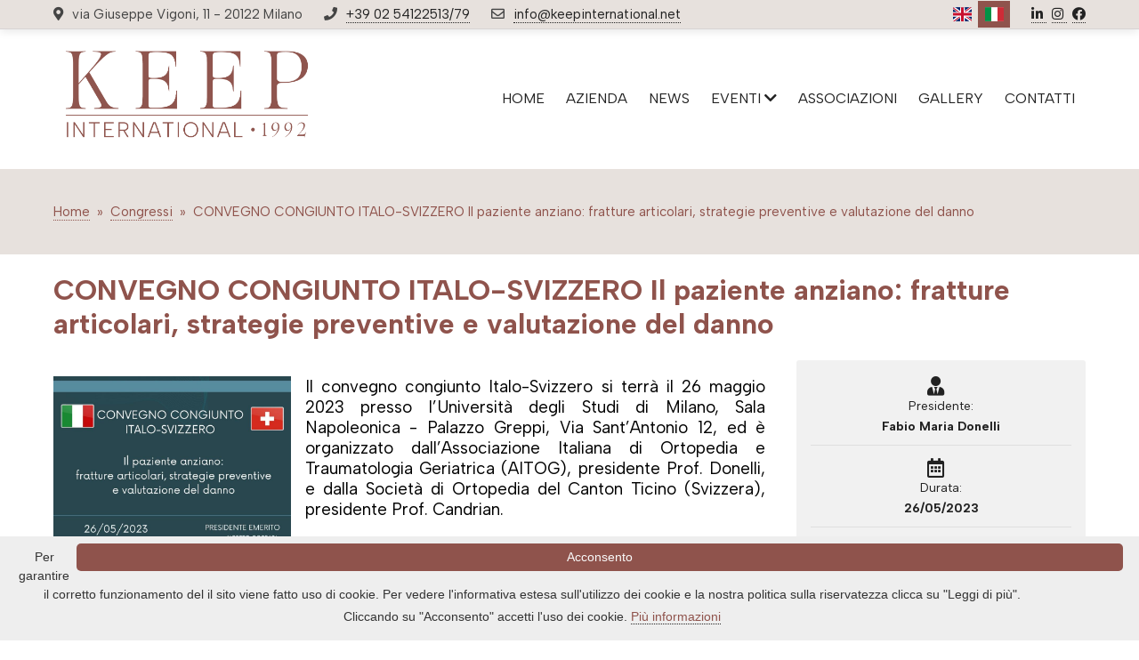

--- FILE ---
content_type: text/html; charset=UTF-8
request_url: https://www.keepinternational.net/congress/convegno-congiunto-italo-svizzero-il-paziente-anziano-le-fratture-articolari-dal-trauma-alla-stabilizzazione.html
body_size: 5673
content:
<!doctype html>
<html lang="it" dir="ltr">
    <head>
        <title>KeepInternational - CONVEGNO CONGIUNTO ITALO-SVIZZERO Il paziente anziano: fratture articolari, strategie preventive e valutazione del danno</title>
        
        <meta charset="utf-8">
<meta name="viewport" content="width=device-width, initial-scale=1, shrink-to-fit=no">
<meta http-equiv="x-ua-compatible" content="ie=edge">

<!-- <link href="https://fonts.googleapis.com/css?family=Roboto&display=swap" rel="stylesheet"> -->

<link rel="preconnect" href="https://fonts.googleapis.com">
<link rel="preconnect" href="https://fonts.gstatic.com" crossorigin>
<link
    href="https://fonts.googleapis.com/css2?family=Albert+Sans:ital,wght@0,100;0,200;0,300;0,400;0,500;0,600;0,700;0,800;0,900;1,100;1,200;1,300;1,400;1,500;1,600;1,700;1,800;1,900&display=swap"
    rel="stylesheet">

<link rel="stylesheet" type="text/css"
    href="/template/plugins/flag-icon/css/flag-icon.min.css">
<link rel="stylesheet" type="text/css"
    href="/template/plugins/fontawesome/css/all.css">
<link rel="stylesheet" type="text/css"
    href="/template/plugins/datepicker/dist/datepicker.min.css">

<link rel="stylesheet" type="text/css" href="/template/css/style.css">
<link rel="stylesheet" type="text/css" href="/template/css/header.css">
<link rel="stylesheet" type="text/css" href="/template/css/footer.css">

<link rel="stylesheet" type="text/css"
    href="/template/plugins/swiper-5.2.0/package/css/swiper.min.css">

<script src="https://www.google.com/recaptcha/api.js" async defer></script>

<style>
    .cookieinfo-close {
        background: #8f534c !important;
    }

    .cookieinfo a {
        text-decoration: none !important;
        color: #8f534c !important;
    }
</style>        <link rel="stylesheet" type="text/css" href="https://www.keepinternational.net//template/css/congress.css">
    </head>
    <body>
        <header>
    <div class="topbar">
        <div class="section left">
            <div class="topbar-item">
                <i class="fas fa-map-marker-alt"></i>
                <span>via Giuseppe Vigoni, 11 - 20122 Milano</span>
            </div>
            <div class="topbar-item">
                <i class="fas fa-phone"></i>
                <a href="">+39 02 54122513/79</a>
            </div>
            <div class="topbar-item">
                <i class="far fa-envelope"></i>
                <a href="mailto:info@keepinternational.net">info@keepinternational.net</a>
            </div>
        </div>
        <div class="section right">
            <div class="topbar-item language-selector">
                                <!--<span class="flag-icon flag-icon-it"></span>-->
                <!--<span class="language">IT</span>-->
                <div class="language-list">
                    <div class="wrapper">
                                                <a class="item" href="https://www.keepinternational.net/en/congress/convegno-congiunto-italo-svizzero-il-paziente-anziano-le-fratture-articolari-dal-trauma-alla-stabilizzazione.html" data-lang="en">
                                                        <span class="flag-icon flag-icon-gb"></span>
                            <!--<span class="language">EN</span>-->
                        </a>
                                                <a class="item active" href="https://www.keepinternational.net/congress/convegno-congiunto-italo-svizzero-il-paziente-anziano-le-fratture-articolari-dal-trauma-alla-stabilizzazione.html" data-lang="it">
                                                        <span class="flag-icon flag-icon-it"></span>
                            <!--<span class="language">IT</span>-->
                        </a>
                                            </div>
                </div>
            </div>
            <div class="topbar-item social-icon">
                <a href="https://www.linkedin.com/company/keep-international">
                    <i class="fab fa-linkedin-in"></i>
                </a>
				<!--https://www.instagram.com/keep.events/?igshid=tufzby087rwl-->
                <a href="https://www.instagram.com/keep.international/?hl=it" style="margin-left: 6px;">
                    <i class="fab fa-instagram"></i>
                </a>
                <a href="https://www.facebook.com/keepinternational/" style="margin-left: 6px;">
                    <i class="fab fa-facebook"></i>
                </a>
				
            </div>
        </div>
    </div>
    <div class="main-header">
        <a href="https://www.keepinternational.net/">
            <div class="logo-container">
                <div class="logo">
                    <img src="https://www.keepinternational.net//template/media/Logo-KEEP-STANDARD-3.png" alt="logo keepinternational" />
                </div>
                <!-- <div class="logo-caption">
                    <div class="primary">KEEP</div>
                    <div class="sub">INTERNATIONAL</div>
                </div> -->
            </div>
        </a> 
        <nav>
            <div class="menu">
                <div class="menu-item">
                    <a class="menu-link" href="https://www.keepinternational.net/">
                        <span class="menu-content">HOME</span>
                    </a>
                </div>
                                                <div class="menu-item">
                    <a class="menu-link" href="https://www.keepinternational.net/keep-international.html">
                        <span class="menu-content">AZIENDA</span>
                    </a>
                </div>
                                <div class="menu-item">
                    <a class="menu-link" href="https://www.keepinternational.net/news.html">
                        <span class="menu-content">NEWS</span>
                    </a>
                </div>
                <div class="menu-item">
                    <a class="menu-link" href="https://www.keepinternational.net/congress.html">
                        <span class="menu-content">EVENTI</span>
                    </a>
                    <span><i class="fas fa-chevron-down"></i></span>
                    <div class="sub-menu">

                         <div class="menu-item">
                            <a class="menu-link" href="https://www.keepinternational.net/congress.html">
                                <span class="menu-content">CONGRESSI</span>
                            </a>
                        </div>
                        <div class="menu-item">
                            <a class="menu-link" href="https://www.keepinternational.net/congress.html?category=webinar">
                                <span class="menu-content">WEBINAR</span>
                            </a>
                        </div>
                        <div class="menu-item">
                            <a class="menu-link" href="https://www.keepinternational.net/youtube-video.html">
                                <span class="menu-content">VIDEO</span>
                            </a>
                        </div>
                    </div>
                </div>
                <div class="menu-item">
                    <a class="menu-link" href="https://www.keepinternational.net/association.html">
                        <span class="menu-content">ASSOCIAZIONI</span>
                    </a>
                </div>
                <div class="menu-item">
                    <a class="menu-link" href="https://www.keepinternational.net/gallery.html">
                        <span class="menu-content">GALLERY</span>
                    </a>
                </div>
                                                <div class="menu-item">
                    <a class="menu-link" href="https://www.keepinternational.net/contatti.html">
                        <span class="menu-content">CONTATTI</span>
                    </a>
                </div>
                            </div>
        </nav>
        <i id="menu-trigger" class="fa fa-bars"></i>
    </div>
</header>        <div class="sub-header">
    <div class="breadcrumb">
                        <span class="breadcrumb-span">
                        <a href="https://www.keepinternational.net/">Home</a>
                    </span>
                <span class="breadcrumb-separator">&raquo;</span>
                        <span class="breadcrumb-span">
                        <a href="https://www.keepinternational.net/congress">Congressi</a>
                    </span>
                <span class="breadcrumb-separator">&raquo;</span>
                        <span class="breadcrumb-span">
                            CONVEGNO CONGIUNTO ITALO-SVIZZERO Il paziente anziano: fratture articolari, strategie preventive e valutazione del danno                    </span>
                    </div>
</div>        <div id="main-content" class="container">
            <h1>CONVEGNO CONGIUNTO ITALO-SVIZZERO Il paziente anziano: fratture articolari, strategie preventive e valutazione del danno</h1>
            <div class="container row">
                <section class="congress-content ">
                    <h3></h3>
                    <div class="container row">
                        <div class="media-container">
                                                        <img src="/upload/image/1038-banner-congresso-italo-svizzero-medium.jpg" alt="" />
                        </div>
                        <div class="congress-body"> 
                            <p style="margin-left:0cm; margin-right:0cm"><span style="font-size:11pt"><span style="color:black"><span style="font-size:14.0pt">Il convegno congiunto Italo-Svizzero si terr&agrave; il 26 maggio 2023 presso l&rsquo;Universit&agrave; degli Studi di Milano, Sala Napoleonica - Palazzo Greppi, Via Sant&rsquo;Antonio 12, ed &egrave; organizzato dall&rsquo;Associazione Italiana di Ortopedia e Traumatologia Geriatrica (AITOG), presidente Prof. Donelli, e dalla Societ&agrave; di Ortopedia del Canton Ticino (Svizzera), presidente Prof. Candrian.</span></span></span></p>

<p style="margin-left:0cm; margin-right:0cm"><span style="font-size:11pt"><span style="color:black"><span style="font-size:14.0pt">Le fratture da fragilit&agrave; nell&rsquo;anziano sono una delle cause pi&ugrave; frequenti di disabilit&agrave;, morbilit&agrave; e mortalit&agrave;.</span></span></span></p>

<p style="margin-left:0cm; margin-right:0cm"><span style="font-size:11pt"><span style="color:black"><span style="font-size:14.0pt">Nell&rsquo;anziano avvengono evolutivamente numerosi cambiamenti che si evolvono nel tempo e l&rsquo;osteoporosi, in particolar modo, evolve correlata a tutti i segmenti scheletrici ed &egrave; produttiva di fratture per la fragilit&agrave; ossea.</span></span></span></p>

<p style="margin-left:0cm; margin-right:0cm"><span style="font-size:11pt"><span style="color:black"><span style="font-size:14.0pt">Il fenomeno &egrave; attualmente al centro di grande interesse per le complicazioni di ordine sociale ed economico, correlato a problematiche cliniche-chirurgiche nelle tecniche riabilitative e in quelle medico-legali.</span></span></span></p>

<p style="margin-left:0cm; margin-right:0cm"><span style="font-size:11pt"><span style="color:black"><span style="font-size:14.0pt">Gli argomenti trattati nel congresso riguardano gli aspetti pi&ugrave; complessi e controversi nella gestione clinico-chirurgica, con il confronto di esperti italiani e svizzeri coinvolti nella gestione del paziente anziano.</span></span></span></p>

<p style="margin-left:0cm; margin-right:0cm"><span style="font-size:11pt"><span style="color:black"><span style="font-size:14.0pt">Completeranno l&rsquo;iter congressuale due tavole rotonde: una sulle innovazioni delle tecniche riabilitative e l&rsquo;altra sul confronto della valutazione del danno post-traumatico, a volte in relazione alla frequente pre-esistenza di una lesione articolare.</span></span></span></p>
                        </div>
                    </div>
                                        <div class="container congress-documents">
                        <h3>MATERIALE INFORMATIVO</h3>
                        <div class="document-container"> 
                                                        <a class="document-link" href="/upload/document/1193-programma-definitivo-convegno-italo-svizzero.pdf" target="_blank" download="PROGRAMMA DEFINITIVO CONVEGNO ITALO-SVIZZERO.pdf">
                                <div class="document-content">
                                    <div class="document-icon">
                                        <i class="far fa-file-pdf" style="color:#ba1b09"></i>
                                    </div>
                                    <div class="document-title">
                                        PROGRAMMA DEFINITIVO CONVEGNO ITALO-SVIZZERO.pdf                                    </div>
                                </div>
                            </a>
                                                    </div>
                    </div>
                                                        </section>
                <aside class="info-box congress-info">
                    <div class="info-item">
                        <div class="info-icon">
                            <i class="fas fa-user-tie"></i>
                        </div>
                        <div class="info-label">Presidente</div>
                        <div class="info-value">Fabio Maria Donelli</div>
                    </div>
                    <div class="info-item">
                        <div class="info-icon">
                            <i class="far fa-calendar-alt"></i>
                        </div>
                        <div class="info-label">Durata</div>
                        <div class="info-value">26/05/2023</div>
                    </div>
                    <div class="info-item">
                        <div class="info-icon">
                            <i class="fas fa-map-marked-alt"></i>
                        </div>
                        <div class="info-label">Sede</div>
                        <div class="info-value">Sala Napoleonica, Palazzo Greppi</div>
                    </div>
                    <div class="info-item">
                        <div class="info-icon">
                            <i class="far fa-map"></i>
                        </div>
                        <div class="info-label">Indirizzo</div>
                        <div class="info-value">Via Sant'Antonio, 12, Milano (MI)</div>
                    </div>
                    <!-- Inizio modifica per congressi 01/08/2024: aggiunta meta per congresso chiuso -->
                                        <a class="button" href="https://www.keepinternational.net/congress/5341/register.html">
                        REGISTRATI ALL'EVENTO                    </a>
                                        <!-- fine modifica per congressi 01/08/2024 -->

                    <!-- Codice precedente alla modifica: da integrare?
                                        <a class="button" href="">
                        REGISTRATI ALL'EVENTO                    </a>
                                        -->
                </aside>
            </div>
        </div>
        <footer>
    <div class="branding">
        <div class="contact">
            <div class="logo">
                <img src="https://www.keepinternational.net//template/media/Logo-KEEP-STANDARD-1.png" />
            </div>
            <div class="contact-data">
                <div class="contact-row">
                    <strong>Keep International S.r.l.</strong>
                </div>
                <hr>
                <div class="contact-row">
                    Via Giuseppe Vigoni, 11
                </div>
                <div class="contact-row">
                    20122 Milano - Italia                </div>
                <div class="contact-row">
                    Tel.: <a href="">+39 02 54122513/79</a>
                </div>
                <div class="contact-row">
                    Tel.: <a href="">+39 02 54124871</a>
                </div>
                <div class="contact-row">
                    Mail: <a href="mailto:" info@keepinternational.net">info@keepinternational.net</a>
                </div>
            </div>
            <div class="social-icons" style="justify-content:flex-start;">
                <a href="https://www.linkedin.com/company/keep-international" class="social-icon">
                    <i class="fab fa-linkedin-in"></i>
                </a>
                <a href="https://www.instagram.com/keep.events/?igshid=tufzby087rwl" class="social-icon" style="margin-left:12px">
                    <i class="fab fa-instagram"></i>
                </a>
                <a href="https://www.facebook.com/keepinternational/" class="social-icon" style="margin-left:12px">
                    <i class="fab fa-facebook-f"></i>
                </a>
            </div>
            <hr>
            <div style="margin-top: 1rem;">
                <a href="/template/media/Certificato KEEP INTERNATIONAL IT22-08706A IT.pdf" target="_blank" style="border-bottom: 0;">
                    <img src="https://www.keepinternational.net//template/media/certificazione_ISO.jpg" style="width: 200px;" />
                </a>

                <p>Certificato n. IT22-08706A</p>
                <p style="font-size: 0.9rem">La invitiamo altresì a consultare l'informativa privacy di AGE.NA.S  disponibile al  seguente <a href="https://ecm.agenas.it/privacy-policy" target="_blank">link</a> </p>
            </div>
        </div>
        <div class="contact-form">
            <div class="contact-form-header">
                Scrivici!            </div>
            <form id="contact-form" method="POST" action="https://www.keepinternational.net/congress/convegno-congiunto-italo-svizzero-il-paziente-anziano-le-fratture-articolari-dal-trauma-alla-stabilizzazione.html">
                                <span id="contact-form-message" class="message error" style="display:none">
                                    </span>
                <input id="txt-name" name="txt-name" type="text" placeholder="Nome*" required>
                <input id="txt-email" name="txt-email" type="email" placeholder="Email*" required>
                <input id="txt-subject" name="txt-subject" type="text" placeholder="Oggetto*" required>
                <textarea id="txt-message" name="txt-message" placeholder="Scrivi qui il tuo messaggio*" rows="4" required></textarea>
                <div class="form-group">
                    <div class="check-group">
                        <label for="chk-privacy">
                            <input type="checkbox" id="chk-privacy" name="chk-privacy" value="1" required>
                            <span class="checkmark"></span>
                            <span style="font-size:13px;color:#666;text-align:justify-all;">dichiaro di accettare i <a href="https://www.keepinternational.net/privacy.html">Termini di Servizio e la Privacy Policy</a></span>
                        </label>
                    </div>
                </div>
                <div class="g-recaptcha" data-sitekey="6Ld4UigaAAAAAPst79EpftjFvOvq7XPp7RuQ2DvH" data-callback="capcha_filled" data-expired-callback="capcha_expired"></div>
                <button type="submit" name="contact-form-submit" value="1">INVIA MESSAGGIO</button>
            </form>
        </div>
        <div class="map">
            <iframe src="https://www.google.com/maps/embed?pb=!1m18!1m12!1m3!1d2798.747244483966!2d9.186976415819357!3d45.45474924209455!2m3!1f0!2f0!3f0!3m2!1i1024!2i768!4f13.1!3m3!1m2!1s0x4786c403a129d281%3A0x1755d8347b8c468f!2sVia%20Giuseppe%20Vigoni%2C%2011%2C%2020122%20Milano%20MI!5e0!3m2!1sit!2sit!4v1582551645714!5m2!1sit!2sit" width="100%" height="100%" frameborder="0" style="border:0;" allowfullscreen="">
            </iframe>
        </div>
    </div>
    <div class="info">
        <div class="copyright">
            Copyright &copy; 2020 <span class="label">Keep International s.r.l. - Via Giuseppe Vigoni, 11 - 20122 Milano - Italy - P. IVA. 09276810968 - Powered by <a href="https://www.shtsrl.com" target="_blank">SHT srl</a></span>
        </div>
        <nav>
            <div class="menu">
                <div class="menu-item">
                    <a class="menu-link" href="https://www.keepinternational.net/">
                        <span class="menu-content">HOME</span>
                    </a>
                </div>
                <div class="menu-item">
                    <a class="menu-link" href="https://www.keepinternational.net/keep-international.html">
                        <span class="menu-content">AZIENDA</span>
                    </a>
                </div>
                <div class="menu-item">
                    <a class="menu-link" href="https://www.keepinternational.net/news.html">
                        <span class="menu-content">NEWS</span>
                    </a>
                </div>
                <div class="menu-item">
                    <a class="menu-link" href="https://www.keepinternational.net/congress.html">
                        <span class="menu-content">EVENTI</span>
                    </a>
                </div>
                <div class="menu-item">
                    <a class="menu-link" href="https://www.keepinternational.net/association.html">
                        <span class="menu-content">ASSOCIAZIONI</span>
                    </a>
                </div>
                <div class="menu-item">
                    <a class="menu-link" href="https://www.keepinternational.net/contatti.html">
                        <span class="menu-content">CONTATTI</span>
                    </a>
                </div>
            </div>
        </nav>
    </div>
</footer>        <script type="text/javascript" src="/template/js/jquery-3.4.1.min.js"></script>
<script type="text/javascript" src="/template/js/jquery.easing.1.3.js"></script>
<script type="text/javascript" src="/template/plugins/swiper-5.2.0/package/js/swiper.min.js"></script>
<script type="text/javascript" src="/template/plugins/datepicker/dist/datepicker.min.js"></script>

<script type="text/javascript" src="/template/js/date-replacer.js"></script>

<div class="back-to-top">
    <i class="fas fa-chevron-up"></i>
</div>
<script type="text/javascript">
    var allowSubmit = false;

    function capcha_filled()
    {
        allowSubmit = true;
    } // end capcha_filled

    function capcha_expired()
    {
        allowSubmit = false;
    } // end capcha_expired
    
    document.getElementById("contact-form").addEventListener("submit", function (e) {
        if (allowSubmit)
            return true;
        e.preventDefault();
        var cf_message = $("#contact-form-message");
        cf_message.removeClass("success");
        if (!cf_message.hasClass("error")) {
            cf_message.addClass("error");
        } // end if
        cf_message.text("Clicca sulla casella recaptcha per continuare.").css("display", "block");
        return false;
    });
    
    $(window).scroll(function () {
        if ($(this).scrollTop() >= 50)
            $('.back-to-top').fadeIn(200);
        else
            $('.back-to-top').fadeOut(200);
    });
    
    $('.back-to-top').on("click", function () {
        $('body,html').animate({
            scrollTop: 0
        }, 500);
    });
    
    $(".topbar .language-selector").on("click", function () {
        if ($(this).hasClass("active")) {
            $(this).removeClass("active");
        } // end if
        else {
            $(this).addClass("active");
        } // end else
    });
    
    $("#menu-trigger").on("click", function () {
        var menu = $(".main-header nav");
        if (window.innerWidth < 801) {
            if (menu.data("state") == "open") {
                 menu.animate({
                    height: 0
                }, 400);
                menu.data("state", "close");
            } // end if
            else {
                menu.css('height', 'auto');
                var full_height = menu.height();
                menu.height(0).animate({
                    height: full_height
                }, 400);
                menu.data("state", "open");
            } // end else
        } // end if
    });
    
    var swiper = new Swiper('.association-list-carousel', {
        slidesPerView: 3,
        // spaceBetween: 30,
        loop: true,
        speed: 500,
        autoplay: {
            delay: 4000
        }
    });
</script>        <script>
            
        </script>
        <script type="text/javascript" id="cookieinfo" src="//cookieinfoscript.com/js/cookieinfo.min.js"
        data-message="Per garantire il corretto funzionamento del il sito viene fatto uso di cookie. Per vedere l'informativa estesa sull'utilizzo dei cookie e la nostra politica sulla riservatezza clicca su &#34;Leggi di più&#34;. Cliccando su &#34;Acconsento&#34; accetti l'uso dei cookie."
        data-fg="#333" data-bg="#eee" data-close-text="Acconsento" data-divlink="#fafafa"
        data-divlinkbg="#136394" data-linkmsg="Più informazioni"  data-moreinfo="https://www.keepinternational.net/privacy.html" >
        </script>    </body>
</html>


--- FILE ---
content_type: text/html; charset=utf-8
request_url: https://www.google.com/recaptcha/api2/anchor?ar=1&k=6Ld4UigaAAAAAPst79EpftjFvOvq7XPp7RuQ2DvH&co=aHR0cHM6Ly93d3cua2VlcGludGVybmF0aW9uYWwubmV0OjQ0Mw..&hl=en&v=PoyoqOPhxBO7pBk68S4YbpHZ&size=normal&anchor-ms=20000&execute-ms=30000&cb=jzq4ftr1lwk8
body_size: 49096
content:
<!DOCTYPE HTML><html dir="ltr" lang="en"><head><meta http-equiv="Content-Type" content="text/html; charset=UTF-8">
<meta http-equiv="X-UA-Compatible" content="IE=edge">
<title>reCAPTCHA</title>
<style type="text/css">
/* cyrillic-ext */
@font-face {
  font-family: 'Roboto';
  font-style: normal;
  font-weight: 400;
  font-stretch: 100%;
  src: url(//fonts.gstatic.com/s/roboto/v48/KFO7CnqEu92Fr1ME7kSn66aGLdTylUAMa3GUBHMdazTgWw.woff2) format('woff2');
  unicode-range: U+0460-052F, U+1C80-1C8A, U+20B4, U+2DE0-2DFF, U+A640-A69F, U+FE2E-FE2F;
}
/* cyrillic */
@font-face {
  font-family: 'Roboto';
  font-style: normal;
  font-weight: 400;
  font-stretch: 100%;
  src: url(//fonts.gstatic.com/s/roboto/v48/KFO7CnqEu92Fr1ME7kSn66aGLdTylUAMa3iUBHMdazTgWw.woff2) format('woff2');
  unicode-range: U+0301, U+0400-045F, U+0490-0491, U+04B0-04B1, U+2116;
}
/* greek-ext */
@font-face {
  font-family: 'Roboto';
  font-style: normal;
  font-weight: 400;
  font-stretch: 100%;
  src: url(//fonts.gstatic.com/s/roboto/v48/KFO7CnqEu92Fr1ME7kSn66aGLdTylUAMa3CUBHMdazTgWw.woff2) format('woff2');
  unicode-range: U+1F00-1FFF;
}
/* greek */
@font-face {
  font-family: 'Roboto';
  font-style: normal;
  font-weight: 400;
  font-stretch: 100%;
  src: url(//fonts.gstatic.com/s/roboto/v48/KFO7CnqEu92Fr1ME7kSn66aGLdTylUAMa3-UBHMdazTgWw.woff2) format('woff2');
  unicode-range: U+0370-0377, U+037A-037F, U+0384-038A, U+038C, U+038E-03A1, U+03A3-03FF;
}
/* math */
@font-face {
  font-family: 'Roboto';
  font-style: normal;
  font-weight: 400;
  font-stretch: 100%;
  src: url(//fonts.gstatic.com/s/roboto/v48/KFO7CnqEu92Fr1ME7kSn66aGLdTylUAMawCUBHMdazTgWw.woff2) format('woff2');
  unicode-range: U+0302-0303, U+0305, U+0307-0308, U+0310, U+0312, U+0315, U+031A, U+0326-0327, U+032C, U+032F-0330, U+0332-0333, U+0338, U+033A, U+0346, U+034D, U+0391-03A1, U+03A3-03A9, U+03B1-03C9, U+03D1, U+03D5-03D6, U+03F0-03F1, U+03F4-03F5, U+2016-2017, U+2034-2038, U+203C, U+2040, U+2043, U+2047, U+2050, U+2057, U+205F, U+2070-2071, U+2074-208E, U+2090-209C, U+20D0-20DC, U+20E1, U+20E5-20EF, U+2100-2112, U+2114-2115, U+2117-2121, U+2123-214F, U+2190, U+2192, U+2194-21AE, U+21B0-21E5, U+21F1-21F2, U+21F4-2211, U+2213-2214, U+2216-22FF, U+2308-230B, U+2310, U+2319, U+231C-2321, U+2336-237A, U+237C, U+2395, U+239B-23B7, U+23D0, U+23DC-23E1, U+2474-2475, U+25AF, U+25B3, U+25B7, U+25BD, U+25C1, U+25CA, U+25CC, U+25FB, U+266D-266F, U+27C0-27FF, U+2900-2AFF, U+2B0E-2B11, U+2B30-2B4C, U+2BFE, U+3030, U+FF5B, U+FF5D, U+1D400-1D7FF, U+1EE00-1EEFF;
}
/* symbols */
@font-face {
  font-family: 'Roboto';
  font-style: normal;
  font-weight: 400;
  font-stretch: 100%;
  src: url(//fonts.gstatic.com/s/roboto/v48/KFO7CnqEu92Fr1ME7kSn66aGLdTylUAMaxKUBHMdazTgWw.woff2) format('woff2');
  unicode-range: U+0001-000C, U+000E-001F, U+007F-009F, U+20DD-20E0, U+20E2-20E4, U+2150-218F, U+2190, U+2192, U+2194-2199, U+21AF, U+21E6-21F0, U+21F3, U+2218-2219, U+2299, U+22C4-22C6, U+2300-243F, U+2440-244A, U+2460-24FF, U+25A0-27BF, U+2800-28FF, U+2921-2922, U+2981, U+29BF, U+29EB, U+2B00-2BFF, U+4DC0-4DFF, U+FFF9-FFFB, U+10140-1018E, U+10190-1019C, U+101A0, U+101D0-101FD, U+102E0-102FB, U+10E60-10E7E, U+1D2C0-1D2D3, U+1D2E0-1D37F, U+1F000-1F0FF, U+1F100-1F1AD, U+1F1E6-1F1FF, U+1F30D-1F30F, U+1F315, U+1F31C, U+1F31E, U+1F320-1F32C, U+1F336, U+1F378, U+1F37D, U+1F382, U+1F393-1F39F, U+1F3A7-1F3A8, U+1F3AC-1F3AF, U+1F3C2, U+1F3C4-1F3C6, U+1F3CA-1F3CE, U+1F3D4-1F3E0, U+1F3ED, U+1F3F1-1F3F3, U+1F3F5-1F3F7, U+1F408, U+1F415, U+1F41F, U+1F426, U+1F43F, U+1F441-1F442, U+1F444, U+1F446-1F449, U+1F44C-1F44E, U+1F453, U+1F46A, U+1F47D, U+1F4A3, U+1F4B0, U+1F4B3, U+1F4B9, U+1F4BB, U+1F4BF, U+1F4C8-1F4CB, U+1F4D6, U+1F4DA, U+1F4DF, U+1F4E3-1F4E6, U+1F4EA-1F4ED, U+1F4F7, U+1F4F9-1F4FB, U+1F4FD-1F4FE, U+1F503, U+1F507-1F50B, U+1F50D, U+1F512-1F513, U+1F53E-1F54A, U+1F54F-1F5FA, U+1F610, U+1F650-1F67F, U+1F687, U+1F68D, U+1F691, U+1F694, U+1F698, U+1F6AD, U+1F6B2, U+1F6B9-1F6BA, U+1F6BC, U+1F6C6-1F6CF, U+1F6D3-1F6D7, U+1F6E0-1F6EA, U+1F6F0-1F6F3, U+1F6F7-1F6FC, U+1F700-1F7FF, U+1F800-1F80B, U+1F810-1F847, U+1F850-1F859, U+1F860-1F887, U+1F890-1F8AD, U+1F8B0-1F8BB, U+1F8C0-1F8C1, U+1F900-1F90B, U+1F93B, U+1F946, U+1F984, U+1F996, U+1F9E9, U+1FA00-1FA6F, U+1FA70-1FA7C, U+1FA80-1FA89, U+1FA8F-1FAC6, U+1FACE-1FADC, U+1FADF-1FAE9, U+1FAF0-1FAF8, U+1FB00-1FBFF;
}
/* vietnamese */
@font-face {
  font-family: 'Roboto';
  font-style: normal;
  font-weight: 400;
  font-stretch: 100%;
  src: url(//fonts.gstatic.com/s/roboto/v48/KFO7CnqEu92Fr1ME7kSn66aGLdTylUAMa3OUBHMdazTgWw.woff2) format('woff2');
  unicode-range: U+0102-0103, U+0110-0111, U+0128-0129, U+0168-0169, U+01A0-01A1, U+01AF-01B0, U+0300-0301, U+0303-0304, U+0308-0309, U+0323, U+0329, U+1EA0-1EF9, U+20AB;
}
/* latin-ext */
@font-face {
  font-family: 'Roboto';
  font-style: normal;
  font-weight: 400;
  font-stretch: 100%;
  src: url(//fonts.gstatic.com/s/roboto/v48/KFO7CnqEu92Fr1ME7kSn66aGLdTylUAMa3KUBHMdazTgWw.woff2) format('woff2');
  unicode-range: U+0100-02BA, U+02BD-02C5, U+02C7-02CC, U+02CE-02D7, U+02DD-02FF, U+0304, U+0308, U+0329, U+1D00-1DBF, U+1E00-1E9F, U+1EF2-1EFF, U+2020, U+20A0-20AB, U+20AD-20C0, U+2113, U+2C60-2C7F, U+A720-A7FF;
}
/* latin */
@font-face {
  font-family: 'Roboto';
  font-style: normal;
  font-weight: 400;
  font-stretch: 100%;
  src: url(//fonts.gstatic.com/s/roboto/v48/KFO7CnqEu92Fr1ME7kSn66aGLdTylUAMa3yUBHMdazQ.woff2) format('woff2');
  unicode-range: U+0000-00FF, U+0131, U+0152-0153, U+02BB-02BC, U+02C6, U+02DA, U+02DC, U+0304, U+0308, U+0329, U+2000-206F, U+20AC, U+2122, U+2191, U+2193, U+2212, U+2215, U+FEFF, U+FFFD;
}
/* cyrillic-ext */
@font-face {
  font-family: 'Roboto';
  font-style: normal;
  font-weight: 500;
  font-stretch: 100%;
  src: url(//fonts.gstatic.com/s/roboto/v48/KFO7CnqEu92Fr1ME7kSn66aGLdTylUAMa3GUBHMdazTgWw.woff2) format('woff2');
  unicode-range: U+0460-052F, U+1C80-1C8A, U+20B4, U+2DE0-2DFF, U+A640-A69F, U+FE2E-FE2F;
}
/* cyrillic */
@font-face {
  font-family: 'Roboto';
  font-style: normal;
  font-weight: 500;
  font-stretch: 100%;
  src: url(//fonts.gstatic.com/s/roboto/v48/KFO7CnqEu92Fr1ME7kSn66aGLdTylUAMa3iUBHMdazTgWw.woff2) format('woff2');
  unicode-range: U+0301, U+0400-045F, U+0490-0491, U+04B0-04B1, U+2116;
}
/* greek-ext */
@font-face {
  font-family: 'Roboto';
  font-style: normal;
  font-weight: 500;
  font-stretch: 100%;
  src: url(//fonts.gstatic.com/s/roboto/v48/KFO7CnqEu92Fr1ME7kSn66aGLdTylUAMa3CUBHMdazTgWw.woff2) format('woff2');
  unicode-range: U+1F00-1FFF;
}
/* greek */
@font-face {
  font-family: 'Roboto';
  font-style: normal;
  font-weight: 500;
  font-stretch: 100%;
  src: url(//fonts.gstatic.com/s/roboto/v48/KFO7CnqEu92Fr1ME7kSn66aGLdTylUAMa3-UBHMdazTgWw.woff2) format('woff2');
  unicode-range: U+0370-0377, U+037A-037F, U+0384-038A, U+038C, U+038E-03A1, U+03A3-03FF;
}
/* math */
@font-face {
  font-family: 'Roboto';
  font-style: normal;
  font-weight: 500;
  font-stretch: 100%;
  src: url(//fonts.gstatic.com/s/roboto/v48/KFO7CnqEu92Fr1ME7kSn66aGLdTylUAMawCUBHMdazTgWw.woff2) format('woff2');
  unicode-range: U+0302-0303, U+0305, U+0307-0308, U+0310, U+0312, U+0315, U+031A, U+0326-0327, U+032C, U+032F-0330, U+0332-0333, U+0338, U+033A, U+0346, U+034D, U+0391-03A1, U+03A3-03A9, U+03B1-03C9, U+03D1, U+03D5-03D6, U+03F0-03F1, U+03F4-03F5, U+2016-2017, U+2034-2038, U+203C, U+2040, U+2043, U+2047, U+2050, U+2057, U+205F, U+2070-2071, U+2074-208E, U+2090-209C, U+20D0-20DC, U+20E1, U+20E5-20EF, U+2100-2112, U+2114-2115, U+2117-2121, U+2123-214F, U+2190, U+2192, U+2194-21AE, U+21B0-21E5, U+21F1-21F2, U+21F4-2211, U+2213-2214, U+2216-22FF, U+2308-230B, U+2310, U+2319, U+231C-2321, U+2336-237A, U+237C, U+2395, U+239B-23B7, U+23D0, U+23DC-23E1, U+2474-2475, U+25AF, U+25B3, U+25B7, U+25BD, U+25C1, U+25CA, U+25CC, U+25FB, U+266D-266F, U+27C0-27FF, U+2900-2AFF, U+2B0E-2B11, U+2B30-2B4C, U+2BFE, U+3030, U+FF5B, U+FF5D, U+1D400-1D7FF, U+1EE00-1EEFF;
}
/* symbols */
@font-face {
  font-family: 'Roboto';
  font-style: normal;
  font-weight: 500;
  font-stretch: 100%;
  src: url(//fonts.gstatic.com/s/roboto/v48/KFO7CnqEu92Fr1ME7kSn66aGLdTylUAMaxKUBHMdazTgWw.woff2) format('woff2');
  unicode-range: U+0001-000C, U+000E-001F, U+007F-009F, U+20DD-20E0, U+20E2-20E4, U+2150-218F, U+2190, U+2192, U+2194-2199, U+21AF, U+21E6-21F0, U+21F3, U+2218-2219, U+2299, U+22C4-22C6, U+2300-243F, U+2440-244A, U+2460-24FF, U+25A0-27BF, U+2800-28FF, U+2921-2922, U+2981, U+29BF, U+29EB, U+2B00-2BFF, U+4DC0-4DFF, U+FFF9-FFFB, U+10140-1018E, U+10190-1019C, U+101A0, U+101D0-101FD, U+102E0-102FB, U+10E60-10E7E, U+1D2C0-1D2D3, U+1D2E0-1D37F, U+1F000-1F0FF, U+1F100-1F1AD, U+1F1E6-1F1FF, U+1F30D-1F30F, U+1F315, U+1F31C, U+1F31E, U+1F320-1F32C, U+1F336, U+1F378, U+1F37D, U+1F382, U+1F393-1F39F, U+1F3A7-1F3A8, U+1F3AC-1F3AF, U+1F3C2, U+1F3C4-1F3C6, U+1F3CA-1F3CE, U+1F3D4-1F3E0, U+1F3ED, U+1F3F1-1F3F3, U+1F3F5-1F3F7, U+1F408, U+1F415, U+1F41F, U+1F426, U+1F43F, U+1F441-1F442, U+1F444, U+1F446-1F449, U+1F44C-1F44E, U+1F453, U+1F46A, U+1F47D, U+1F4A3, U+1F4B0, U+1F4B3, U+1F4B9, U+1F4BB, U+1F4BF, U+1F4C8-1F4CB, U+1F4D6, U+1F4DA, U+1F4DF, U+1F4E3-1F4E6, U+1F4EA-1F4ED, U+1F4F7, U+1F4F9-1F4FB, U+1F4FD-1F4FE, U+1F503, U+1F507-1F50B, U+1F50D, U+1F512-1F513, U+1F53E-1F54A, U+1F54F-1F5FA, U+1F610, U+1F650-1F67F, U+1F687, U+1F68D, U+1F691, U+1F694, U+1F698, U+1F6AD, U+1F6B2, U+1F6B9-1F6BA, U+1F6BC, U+1F6C6-1F6CF, U+1F6D3-1F6D7, U+1F6E0-1F6EA, U+1F6F0-1F6F3, U+1F6F7-1F6FC, U+1F700-1F7FF, U+1F800-1F80B, U+1F810-1F847, U+1F850-1F859, U+1F860-1F887, U+1F890-1F8AD, U+1F8B0-1F8BB, U+1F8C0-1F8C1, U+1F900-1F90B, U+1F93B, U+1F946, U+1F984, U+1F996, U+1F9E9, U+1FA00-1FA6F, U+1FA70-1FA7C, U+1FA80-1FA89, U+1FA8F-1FAC6, U+1FACE-1FADC, U+1FADF-1FAE9, U+1FAF0-1FAF8, U+1FB00-1FBFF;
}
/* vietnamese */
@font-face {
  font-family: 'Roboto';
  font-style: normal;
  font-weight: 500;
  font-stretch: 100%;
  src: url(//fonts.gstatic.com/s/roboto/v48/KFO7CnqEu92Fr1ME7kSn66aGLdTylUAMa3OUBHMdazTgWw.woff2) format('woff2');
  unicode-range: U+0102-0103, U+0110-0111, U+0128-0129, U+0168-0169, U+01A0-01A1, U+01AF-01B0, U+0300-0301, U+0303-0304, U+0308-0309, U+0323, U+0329, U+1EA0-1EF9, U+20AB;
}
/* latin-ext */
@font-face {
  font-family: 'Roboto';
  font-style: normal;
  font-weight: 500;
  font-stretch: 100%;
  src: url(//fonts.gstatic.com/s/roboto/v48/KFO7CnqEu92Fr1ME7kSn66aGLdTylUAMa3KUBHMdazTgWw.woff2) format('woff2');
  unicode-range: U+0100-02BA, U+02BD-02C5, U+02C7-02CC, U+02CE-02D7, U+02DD-02FF, U+0304, U+0308, U+0329, U+1D00-1DBF, U+1E00-1E9F, U+1EF2-1EFF, U+2020, U+20A0-20AB, U+20AD-20C0, U+2113, U+2C60-2C7F, U+A720-A7FF;
}
/* latin */
@font-face {
  font-family: 'Roboto';
  font-style: normal;
  font-weight: 500;
  font-stretch: 100%;
  src: url(//fonts.gstatic.com/s/roboto/v48/KFO7CnqEu92Fr1ME7kSn66aGLdTylUAMa3yUBHMdazQ.woff2) format('woff2');
  unicode-range: U+0000-00FF, U+0131, U+0152-0153, U+02BB-02BC, U+02C6, U+02DA, U+02DC, U+0304, U+0308, U+0329, U+2000-206F, U+20AC, U+2122, U+2191, U+2193, U+2212, U+2215, U+FEFF, U+FFFD;
}
/* cyrillic-ext */
@font-face {
  font-family: 'Roboto';
  font-style: normal;
  font-weight: 900;
  font-stretch: 100%;
  src: url(//fonts.gstatic.com/s/roboto/v48/KFO7CnqEu92Fr1ME7kSn66aGLdTylUAMa3GUBHMdazTgWw.woff2) format('woff2');
  unicode-range: U+0460-052F, U+1C80-1C8A, U+20B4, U+2DE0-2DFF, U+A640-A69F, U+FE2E-FE2F;
}
/* cyrillic */
@font-face {
  font-family: 'Roboto';
  font-style: normal;
  font-weight: 900;
  font-stretch: 100%;
  src: url(//fonts.gstatic.com/s/roboto/v48/KFO7CnqEu92Fr1ME7kSn66aGLdTylUAMa3iUBHMdazTgWw.woff2) format('woff2');
  unicode-range: U+0301, U+0400-045F, U+0490-0491, U+04B0-04B1, U+2116;
}
/* greek-ext */
@font-face {
  font-family: 'Roboto';
  font-style: normal;
  font-weight: 900;
  font-stretch: 100%;
  src: url(//fonts.gstatic.com/s/roboto/v48/KFO7CnqEu92Fr1ME7kSn66aGLdTylUAMa3CUBHMdazTgWw.woff2) format('woff2');
  unicode-range: U+1F00-1FFF;
}
/* greek */
@font-face {
  font-family: 'Roboto';
  font-style: normal;
  font-weight: 900;
  font-stretch: 100%;
  src: url(//fonts.gstatic.com/s/roboto/v48/KFO7CnqEu92Fr1ME7kSn66aGLdTylUAMa3-UBHMdazTgWw.woff2) format('woff2');
  unicode-range: U+0370-0377, U+037A-037F, U+0384-038A, U+038C, U+038E-03A1, U+03A3-03FF;
}
/* math */
@font-face {
  font-family: 'Roboto';
  font-style: normal;
  font-weight: 900;
  font-stretch: 100%;
  src: url(//fonts.gstatic.com/s/roboto/v48/KFO7CnqEu92Fr1ME7kSn66aGLdTylUAMawCUBHMdazTgWw.woff2) format('woff2');
  unicode-range: U+0302-0303, U+0305, U+0307-0308, U+0310, U+0312, U+0315, U+031A, U+0326-0327, U+032C, U+032F-0330, U+0332-0333, U+0338, U+033A, U+0346, U+034D, U+0391-03A1, U+03A3-03A9, U+03B1-03C9, U+03D1, U+03D5-03D6, U+03F0-03F1, U+03F4-03F5, U+2016-2017, U+2034-2038, U+203C, U+2040, U+2043, U+2047, U+2050, U+2057, U+205F, U+2070-2071, U+2074-208E, U+2090-209C, U+20D0-20DC, U+20E1, U+20E5-20EF, U+2100-2112, U+2114-2115, U+2117-2121, U+2123-214F, U+2190, U+2192, U+2194-21AE, U+21B0-21E5, U+21F1-21F2, U+21F4-2211, U+2213-2214, U+2216-22FF, U+2308-230B, U+2310, U+2319, U+231C-2321, U+2336-237A, U+237C, U+2395, U+239B-23B7, U+23D0, U+23DC-23E1, U+2474-2475, U+25AF, U+25B3, U+25B7, U+25BD, U+25C1, U+25CA, U+25CC, U+25FB, U+266D-266F, U+27C0-27FF, U+2900-2AFF, U+2B0E-2B11, U+2B30-2B4C, U+2BFE, U+3030, U+FF5B, U+FF5D, U+1D400-1D7FF, U+1EE00-1EEFF;
}
/* symbols */
@font-face {
  font-family: 'Roboto';
  font-style: normal;
  font-weight: 900;
  font-stretch: 100%;
  src: url(//fonts.gstatic.com/s/roboto/v48/KFO7CnqEu92Fr1ME7kSn66aGLdTylUAMaxKUBHMdazTgWw.woff2) format('woff2');
  unicode-range: U+0001-000C, U+000E-001F, U+007F-009F, U+20DD-20E0, U+20E2-20E4, U+2150-218F, U+2190, U+2192, U+2194-2199, U+21AF, U+21E6-21F0, U+21F3, U+2218-2219, U+2299, U+22C4-22C6, U+2300-243F, U+2440-244A, U+2460-24FF, U+25A0-27BF, U+2800-28FF, U+2921-2922, U+2981, U+29BF, U+29EB, U+2B00-2BFF, U+4DC0-4DFF, U+FFF9-FFFB, U+10140-1018E, U+10190-1019C, U+101A0, U+101D0-101FD, U+102E0-102FB, U+10E60-10E7E, U+1D2C0-1D2D3, U+1D2E0-1D37F, U+1F000-1F0FF, U+1F100-1F1AD, U+1F1E6-1F1FF, U+1F30D-1F30F, U+1F315, U+1F31C, U+1F31E, U+1F320-1F32C, U+1F336, U+1F378, U+1F37D, U+1F382, U+1F393-1F39F, U+1F3A7-1F3A8, U+1F3AC-1F3AF, U+1F3C2, U+1F3C4-1F3C6, U+1F3CA-1F3CE, U+1F3D4-1F3E0, U+1F3ED, U+1F3F1-1F3F3, U+1F3F5-1F3F7, U+1F408, U+1F415, U+1F41F, U+1F426, U+1F43F, U+1F441-1F442, U+1F444, U+1F446-1F449, U+1F44C-1F44E, U+1F453, U+1F46A, U+1F47D, U+1F4A3, U+1F4B0, U+1F4B3, U+1F4B9, U+1F4BB, U+1F4BF, U+1F4C8-1F4CB, U+1F4D6, U+1F4DA, U+1F4DF, U+1F4E3-1F4E6, U+1F4EA-1F4ED, U+1F4F7, U+1F4F9-1F4FB, U+1F4FD-1F4FE, U+1F503, U+1F507-1F50B, U+1F50D, U+1F512-1F513, U+1F53E-1F54A, U+1F54F-1F5FA, U+1F610, U+1F650-1F67F, U+1F687, U+1F68D, U+1F691, U+1F694, U+1F698, U+1F6AD, U+1F6B2, U+1F6B9-1F6BA, U+1F6BC, U+1F6C6-1F6CF, U+1F6D3-1F6D7, U+1F6E0-1F6EA, U+1F6F0-1F6F3, U+1F6F7-1F6FC, U+1F700-1F7FF, U+1F800-1F80B, U+1F810-1F847, U+1F850-1F859, U+1F860-1F887, U+1F890-1F8AD, U+1F8B0-1F8BB, U+1F8C0-1F8C1, U+1F900-1F90B, U+1F93B, U+1F946, U+1F984, U+1F996, U+1F9E9, U+1FA00-1FA6F, U+1FA70-1FA7C, U+1FA80-1FA89, U+1FA8F-1FAC6, U+1FACE-1FADC, U+1FADF-1FAE9, U+1FAF0-1FAF8, U+1FB00-1FBFF;
}
/* vietnamese */
@font-face {
  font-family: 'Roboto';
  font-style: normal;
  font-weight: 900;
  font-stretch: 100%;
  src: url(//fonts.gstatic.com/s/roboto/v48/KFO7CnqEu92Fr1ME7kSn66aGLdTylUAMa3OUBHMdazTgWw.woff2) format('woff2');
  unicode-range: U+0102-0103, U+0110-0111, U+0128-0129, U+0168-0169, U+01A0-01A1, U+01AF-01B0, U+0300-0301, U+0303-0304, U+0308-0309, U+0323, U+0329, U+1EA0-1EF9, U+20AB;
}
/* latin-ext */
@font-face {
  font-family: 'Roboto';
  font-style: normal;
  font-weight: 900;
  font-stretch: 100%;
  src: url(//fonts.gstatic.com/s/roboto/v48/KFO7CnqEu92Fr1ME7kSn66aGLdTylUAMa3KUBHMdazTgWw.woff2) format('woff2');
  unicode-range: U+0100-02BA, U+02BD-02C5, U+02C7-02CC, U+02CE-02D7, U+02DD-02FF, U+0304, U+0308, U+0329, U+1D00-1DBF, U+1E00-1E9F, U+1EF2-1EFF, U+2020, U+20A0-20AB, U+20AD-20C0, U+2113, U+2C60-2C7F, U+A720-A7FF;
}
/* latin */
@font-face {
  font-family: 'Roboto';
  font-style: normal;
  font-weight: 900;
  font-stretch: 100%;
  src: url(//fonts.gstatic.com/s/roboto/v48/KFO7CnqEu92Fr1ME7kSn66aGLdTylUAMa3yUBHMdazQ.woff2) format('woff2');
  unicode-range: U+0000-00FF, U+0131, U+0152-0153, U+02BB-02BC, U+02C6, U+02DA, U+02DC, U+0304, U+0308, U+0329, U+2000-206F, U+20AC, U+2122, U+2191, U+2193, U+2212, U+2215, U+FEFF, U+FFFD;
}

</style>
<link rel="stylesheet" type="text/css" href="https://www.gstatic.com/recaptcha/releases/PoyoqOPhxBO7pBk68S4YbpHZ/styles__ltr.css">
<script nonce="-kUqE0KcxRzyV9QMmDLgpA" type="text/javascript">window['__recaptcha_api'] = 'https://www.google.com/recaptcha/api2/';</script>
<script type="text/javascript" src="https://www.gstatic.com/recaptcha/releases/PoyoqOPhxBO7pBk68S4YbpHZ/recaptcha__en.js" nonce="-kUqE0KcxRzyV9QMmDLgpA">
      
    </script></head>
<body><div id="rc-anchor-alert" class="rc-anchor-alert"></div>
<input type="hidden" id="recaptcha-token" value="[base64]">
<script type="text/javascript" nonce="-kUqE0KcxRzyV9QMmDLgpA">
      recaptcha.anchor.Main.init("[\x22ainput\x22,[\x22bgdata\x22,\x22\x22,\[base64]/[base64]/UltIKytdPWE6KGE8MjA0OD9SW0grK109YT4+NnwxOTI6KChhJjY0NTEyKT09NTUyOTYmJnErMTxoLmxlbmd0aCYmKGguY2hhckNvZGVBdChxKzEpJjY0NTEyKT09NTYzMjA/[base64]/MjU1OlI/[base64]/[base64]/[base64]/[base64]/[base64]/[base64]/[base64]/[base64]/[base64]/[base64]\x22,\[base64]\\u003d\x22,\x22wq/DgXLDnVbDoD/DmcKvLHPDpSrCjzTDuyVLwq14woJowqDDmAEZwrjCsXZRw6vDtSzCjVfClDjDusKCw4wKw5zDssKHJBLCvnrDrBlaAkvDtsOBwrjCjsOuB8KNw5U5wobDiQADw4HCtFxnfMKGw6fCvMK6FMKmwpwuwozDmsOhWMKVwpXCoi/[base64]/[base64]/w7Bcw5rDl8KBwq3DoBnCpDbChn/Cn8KZw6vDhwfCh8OKwr/DjsKaFFQGw6Rfw75fYcOWUxLDhcKZejXDpsOkOXDClxPDpsKvCMOVdkQHwq/Cjlo6w48QwqEQwoDCpjLDlMKDPsK/w4keWiIfCMOlW8KlGVDCtHB4w60EbFhtw6zCucKkcEDCrmPCg8KAD3bDusOtZhhWA8KSw67CqCRTw77DqsKbw47ChXs1W8OjcQ0TTDkZw7IlV0ZTYcK8w59GBWZ+XGvDocK9w7/CuMK2w7t0TgY+woDCtw7ChhXDjcO/wrw3NsORAXp4w4NAMMKCwoY+FsOow4M+wr3DrFLCgsOWGcOcT8KXO8K2YcKTesOWwqw+IRzDk3rDnywSwpZhwrYnLXEQDMKLHcOfCcOAScOidsOGwpXCtU/Ct8KAwpkMXMOtDsKLwpAaKsKLSsOHwonDqRMuwqUAQQnDp8KQacOYOMO9wqB8w6/Ct8O1Nxhed8K8PcObdsKEFhB0FsKLw7bCjzPDoMO8wrtaO8KhNVIedMOGwpnCtsO2QsO3w4sBB8Ouw4wccGzDm1LDmsOwwqhxTMKSw4MrHyNPwroxAMOOBcOmw5UBfcK4Fg4Rwp/CmcK8wqR6w6/Du8KqCGrCh3DCuVUTO8KGw58XwrXCv3AUVmoNJXoswqQsOE1dIcOhN2YmDHHCtcK2dsKnwrbDqcOxw7XDuAIkH8KmwrDDpzhsBsO+woZ0BnLCoyhYfmkcw43DmMONwpnDkXbDvwdSIcOEWXAewp/[base64]/[base64]/Do8K1IG1Uw7DCplQkVm9hUMK6SAYowovCpmjCgVk/[base64]/CqsKZwpccwrwGwo/DjEbDoU3CgMK/FMKtIRDCjsK/KUvCmsKgAMO7w4QHw6xMeWYzw7QCEiLCucKQw7/Dj397woB2YsK2PcO4CsKywro9M393w5bDpsKKLsKew7HCg8OISXV8WcKsw4LDq8K4w5HClMKKAG7CscO7w4nCvUPCqiHDqBs7egfDvMOiwqUrIMKhw5J2PcOpRMOkw5AVZUXCvCzCj2/Dh0DDlcOzOCXDtywUw5vDiB7CrMORKlBNw7rCrcONw5oLw5cnMiV9WglRBcK1w5lsw5w6w5fDmQBEw6Ajw7VPwrs/[base64]/ClmvDq8KXIBHDrzDDnB7DtALCrmt+wrQaT3bCrD/ClX5XdcKpw7HDicOcBQPDjBdNw5TCjMK/w7F9M23DsMKxRMKIKcOjwq16OynCucKxTSPDpMKsWm1qZMOIw7HCuD/CvsKLw7XCuinCnT8Hw7HDvsKoQsOKw4LCucKww7HCmkTDiS4lFMO0LE3Csk3DvGtdJsKaHzkYw5NsKjcRB8KBwpTCncKURcKxw5jDsWRHw7dmwqTDlSfDkcOhw5lqwpnDg0/DhhTCjxovRMOjfGHCkCHCjBPCk8ONwrsnw4DCgMKVMh3CsmZaw5pYCMOGE1vCvW8HRHDDtcKxZ1dQwotDw7lWwpkHwqpqYMKiV8OKwoQ/[base64]/DtMO6wpfCnCDDisONwrZ1JcKvw4XDiV7CmsOINsKcw7wTBcKTwp3DlnzDk0XCnMKSwqDCoRrCscK2U8OawrTCknMKRcK8wqVLMcOaRjw3W8K2w6R2wp5Yw67CiGNbwojCgSt/eCQ8aMKtXQ0eOQfDpVh6eSl+Ai4eajPDoQjDki7DnwDCrMKYaCvDsnnCsC9Jw7bCgiUIwoBsw4rDmFDCsFdtfBDCrkgIw5fDj0bDnMKFfiTDrjdAw7JdJxrCncKww7Zww6rCowY1BwUPwqIsUcOWOlzCtcOmwqAoeMKCOsKAw5UHwpdNwqRAw43Cv8KDTD/CgBDCp8OATcKcw7tOw5nCk8Ofw63DmwvCmFTClRYYDMKWwrsQwqsXwol8fcOQWcOmwqHDkMO/RzTCplzDlsOHw4XCq3rCnMKbwoJAwqNuwqEjw5kUXMODDXXChsKpO3ZUJMKgw5lZYHgTw4E2w7LDpG9FbsOcwqw5wod1NMOPfsKwwp3DgMKaV3zCuBHCqV/Dh8OEHMKqwoYbJiXCs0fDvMOUwp7Dt8KBw43CmEvChMOMwqjDpsOLwqLClcOnBMKIeGwUNyDCiMOCw4XDsT9FVA5HE8O5JDwdwo/DgzDDtMOHwoLDtcOFw7LDrhHDpyMNw7XCozPDpWcbw4bCvMKEWcKXw7zDscOKw6ISwodQwoDCj2EOw45Hw69/IsKLw7jDicONMsO0wrrCjw3Co8KNw5HChsO1VnTCsMKSw704woVew7kewoUEwqXDvH/CocKow7rDosKYw4bDg8Ojw6t6woPDjz/[base64]/Ci0EVw5nCtsOwwpkcw7kqw5bCtcK+w7YYCcK/dsOUWsK/w6zCvCReQn0Aw6fCuSoKwoXCvsO2w7xjLsORwo1Kw4PChsKwwoRqwoIPMx57E8KWw6VvwrVmTnnDu8KDKzsHw7RSIRfCl8Ohw7gXYMKnwp3Drmolwrk0w6nCrmfDo2d/w6jDiQUuIhp1H1xYRMKrwoAQwoAtf8OawrZ9wqdKJl3CrcKmw4Viw7F5CMO+w5jDniQqwoTDuXzDmyhRO3Q/w4smfcKJH8KTw7AFw5cIJ8Ksw7PCqHjCgzPCq8O/w6HCvMOjaAPDgzPCrwZZwoU9w6xSGSEjwojDhcKNNXB3esOsw6p/L0QowodwPjbCqGhJccO1wrIHwqh1J8OadsKTTDM5w4rCkSBoDBUZbMOyw4EzdMKXw7DCkl8/wofCpsOvw5Nrw6Bvwp/[base64]/CpcKjw6V/[base64]/Cr8OEw4xJwqzDi8Kjw4bDqntHw6rDkMO8w510wpnCmVZywr5bKcO2wonDqsK2EhrDmcOOwoNldsO3d8OTwoDDgnbDqhUqwoHDvFNWw58kHcKrwrE6MsOtWMO/KxNlwp5oTMKRXcKaM8KHV8KvY8K1SCZhwqkRwrbCrcObwqHCqMOiGMO8ZMO/EsK2woDCmgsQT8O1JcK/FMKowpUlw7bDrkrCmi1Dw4F5bnXCnmFQVGfClMKEw6dbw5ILDsK4aMKqw43Ds8K+Jl3CqcOsdcO0WBgmDsKNSxx6PsOUw49Vw7jCmhTDgj3DvDluFXUUZcKrw4/[base64]/DowDDisOQcCbCuMK6TXNNwr9Pe8Kuw6ILwo54dmASw5vDhTLDmjjDm8OxR8OEH0DDoTcmfMKzw6bCksOPwoDCnC9SDxPDl2XCksOnw7LDryTCqmPDlMKCRCHCtGzDiXvDth3Dik3CpsKlw60rUsKaIi/CknQqBGLDn8Ofw4dAwrA9UMOPwo9gw4DChMObw5cPw6zDisKEwrHCsE3DtS4HwpjDpi3CtQE+bXA1dGwrwohmX8OUw7t2wqZHwpTDtC/Dj1RKJAtbw4jCkMOzHBw8wpTDq8Oww4TCqcOmfALCrcOZFWjChjTCgVPDtMKww6bCthR1wrQ2cjh+IsK0H0HDplwDf2TDhcKTwo/DsMKRfDjDosOgw4ovFMOGw5PDk8Ofw4rCmMKdX8O6wql0w6wuwrvCiMKYwqHDp8KMwqbDusKxwpXCg2toEBDCrcOWW8OpBmFnw4hawpDCgcKZw6rDoh7Cs8KbwovCiD1gKxMBCWHCsWvDqsKJw4Izw5U8UMKxwrHCs8KDw406w5BMw6U/wq18wqlXBcOnJsKADMONSsKbw5gpN8O1dsOJwq/DpT/CnMObL13CqMK+woJow5hmV1oIWBTDh3xtwojCp8OTcHwswovCrTbDsSVOT8KLXUp6bCMGMsKrZmp7P8ObKMOaVF7DmcOMaWPDjcKywpRJWVDCvcKmwr7DkE/DsEHDsVdIw6TCvsKXccOhQcKaImHDqsOdPcOSwq/Cr0nCoSkUw6HClcKWwpTDhjHDoSHChcOVDcKCRm5oLMOMw5DCgMK6w4Y8w4LDjsKhc8OPw4M1w54hfznDqMKsw5cxWjJtwpx/GhbCrxPCgQTClEp1w7kWW8K0wqLDoSRDwq93EmXDrirCgMKXHEwhwqQNSMOywog6XMKXw5EcH1XCtEvDuQZ2wp3Ds8Oiw4cMw5tVC1XDqMORw73CqQk6wqjCkCbDucOMcGNQw7tOKMOSw4F2C8OqQ8OvXMKHwpXClcK6w7coGsKAw6kPVwbCsj4wZynDtwsWfcKnAMO/Gh41w5VCwpDDrsOfTsO4w5nDkcKbB8KzLMO6VMKWw6rCi2bCuEUwaih/wp3DjcKzdsO8w4rCnsO0IHYBFn9pFMOudXrDoMKrJH7ClUYpesK+w6vDvsOlw58SYMKmFsKUwpc6wqI6aQDCtcOmw7bCqMKEdj4vw58Ew7HDgsKSQ8KeG8OWf8KgEcKbMHA/wrUsQ1k4CgPCk0J8wo3DlCdPwpIzOSdcQMOrKsKkwpwnIMKiKkdgwoYjR8K2w5gFUcK2w5xLw7F3AArDhMK9w49VasOnw7J5a8KKGTfCoxbCgXXColnCmC3Cr3hVUMKgLsO+wpINNA05HsK/woXCgTcoRMKCw6VzBcKBOcOCwotzwr0nwpk3w4bDp3rCncOWTsK3P8O0MgrDssKlwppSXGzDmVJSw41Vw6/DmXEdw48yQkVLM0DChw4WBMKQGcKHw6hpbcK/w7/Cg8OmwocpMwDDvMKSw5XDsMKpcsKOPiNiHUYmwqEnw7gow6V8w67CmR7CocOPw54BwqdcLcOJKg/CnjFcw7DCoMOtwovCqQjCsl1aXsOuZcOTNMO/QcKnLXfDnDE7MRkKW1/CjTBmw5bDjcK3GMKjwqkGP8O8dcKhUsKGDV1WHRJ5GxfDnW0LwpFXw6vDuVtzLMKzw7zDk8O0NsKxw79kA3QpOcOXwpHCgwzDhzHCisK0XkxBw7oUwpZ1RMKfeirCqMOow5vCtxDCkl1Uw4fDlkfDoQLCsQZUw6HDk8K/[base64]/DjMOzDMOeAg7Chk1zTMKIYcOTwo/CtEM2ecKXwprDscKiw4TDuj4dw54jNMOaw7YxAEHDnyxVP0pvw5sqwqBKfcOJaxMBT8KJXk3DkloAOcKFw60Aw5DCicOvUMKGw5XDmMOmwpE4KjTCvsKawp/CpWPCum0HwolLw5htw6fDlW/CqsOnQcKyw68eN8KwasKnwplDOMOYw6Frw7rDlsKBw4TDqC3DpXxTbcOlw4MhIgzCtMKqD8O0dMO0Uxc1Ck7CucOedycLQMO0VMOSw6p4KXLDhFA/Mzhewqtew6w9fsKlVcKWw7bDigfCpkAzfFjDoRrDgMKLDcK/[base64]/CvcK3XsK8wrLCol/DrDrDuQ1Bw6FFw7RtwocpHsKkw5fDnMOhPcK0wqnCqh7DjMO5aMOuw43CksOdw7LDmcKpw55qw40ywoRYGSzCmCbCh38DDsOWScKae8O8w5TDnhQ/w6gTPEnCiRoQwpQFBinCm8KfwrrDtMK2wqrDsTVNw5/Ck8OHK8O0w7F7wrcUJ8Onw4gtZMKnwpvDr0nCk8KTw7TChiQcBcK7wqxmBDDDmcKzDHPDhcOILnZxcgTClWnCt1ZIwr4GUcKlDsOdw5/CtcKnGlfDkMOFwovDoMKewoZyw7N9TMKWwojCsMKrw4jDlGzChMKaPxJpEnXCmMOCwpQaKwIXwqnDlk1WbcKOw6FNYsK6fhTCtBPCrjvCgWk9VBXDpcORw6NKLcO3TxXCqcKdTmoUwpLCpcKjwq/DkTzDnHxLwpwwX8KmEsO0YQETwrnCgQvDpMOxCGbCtWZdwp3CocK4w5UkecOSVX3DisKHaV3DrUxqdsK9esK/woPChMK/aMOYbcOpEXcpw6HClMKHw4DDhMK6CzbDpsOZw5N2P8KSw7jDssKkw4B9PDDCpsKoJzU5bSvDncOsw57ClcKrdkYwRcOmPcOTwoEnwrgbYlXCqcOjw6s2wrLCvV/[base64]/wpUqLxrDhy10wo5HAsOOw6sbw6lkMlXDsMO+DcOrwrlWYypBw4vCqcOPPgHCncOiw7TDolfDp8KjK38Tw64Sw4YZasOiwodzcXXCsDBFw7EhZcO0cHTCvDbChznCk3t8KcKYDcKnecOAH8Ocd8O/w40eJ3JFBj/CoMO7fTXDv8KHw6jDvhDCm8OBw6FnZDrDr23CiF5+wo14fcKlWcOowpF+SUAxX8OXw71cecK3eTPDgj/[base64]/[base64]/CqMKDw7RsbcOQw5FxW8K6wo88wrHCghk7IMKAwrfDlcOIwoVlw6rDgRfDk3tfAh4gABHDp8KmwpBuX0YAw43DkcKHw6rCo2TCh8KhRWE/[base64]/w64uTcKwwrMAw5xTNcOeUA7DmcO7w60zw7fCsMOzVcKrwrpHFMKXUX3CpCPChULDmEBvw4xYVytTECfDtDo1DMOZwpZsw6DCm8O5w6jCggk/PMOOe8OvQGMiCsOuw5sswofCgQl6w6oewrZDwqTCvRxyKxUnBcKBw4bDrC/CusKbwpbCnSHCsyHCnkUawqjDrD9YwqbDlBAvVMOZRGUVMMKxe8KOOSHDsMKME8OJwo/Dj8KtNQtowptWcB9Gw7lbw5fCtMONw53Drh/[base64]/CiMKFbX7CpDpGwpQbw4JgPlnCr0J6wpsiTDPCujjCn8Opw7EFw7pXHcKiBsKxbMOoTMOxwpLDssKlw7XDrno/w7M+N1FIDhM0K8K7bcKjC8K8dsOURgQswqQwwpHCs8KJM8KyY8KNwrdUEMOuwoUVw4DCssOmw6VawqM9w7fDmTMTbAHDrcOWUsKYwrXCp8KRGcO8XsOmIUrDgcOqw7TChDF2w5PDscKzbMOsw68cPsOkw4/ClipiLXw4woEhY33DnVlMw6zCjcKowrgjw5jDnsOwwrDCpsOAGU3CjmXCsljDm8K4w5hMZsKWdsKnwqh7E0LCgk/[base64]/[base64]/DqHvCi0Bsw4/DkyDCssKEFBdceljCscKGG8K0QiPDgSXCjMK+woNUwrrCrBfDmEl9w7bDuGzCvjTCnMOKUMKWw5DDvVkUFTbCmTQ9IcO1PcORXWV1Jm/DhxAtTAXDkAo8w5UtwoXCg8KuQcOLwrLCvcKHworCkHBcB8KIYDTCoS4Nw4jCg8KZcHo2ZcKJwqEkw6EoFw/[base64]/ChcOyEMK1woLDhMOzwq8BHV5dw6vCnMKvCMOPwrVyQlDDn1/DnsOXcsKtDT4rwr7Cu8KNw68jQ8Ocwp1FMcOKw7ZKAMKAw6FEWcKzThgLwoNvw6vCn8K8woLCucKSecOXwoLCn3NUw6LCrlrCs8OJJ8KXK8KawrQ6CMKmNMKnw7Mvf8Oxw7DDrsK/G0Uhw71tDsOMwpRAw615wpTDswLChWzChcKswrjCisKlwr/CqBvCnsK8w5nCsMOZacOVfjcMeX9pEAXDunQLwrjCg3zCkMKUSg8HK8KvaiDCpkTCl2rDgsOjGsK/NQbCtcK5SRbCoMO7fsKOYEbCsAfDtwLDtTZ1csKgwq1Mw6XCmcOow4PCqX3CkGE5PzlVEU5UTsKtAxhaw4/[base64]/w4rChHJWYsKmOX9dZynCssOdwrQow5bCi8KsIArCsAgbG8Onw7hfwrkqwqhkwpXDjsKZa1PDmcKmwrrCq1bCjcKnQcOZwrx1w53Dl3XCrMOKd8KwbG5qVMKxwrLDnnNuQMKZa8OUw7pxZcOzODwvPsOWCsOFw47DuhtmMFkkwq/DmsKjQ3fCgMKzwqzDnzTCvVrDjyrCkB4pwobCk8K2w7rDryMqDzBKwpZzO8KFwqgtw67DoRrDtlDDqFweCSzCoMKNwpfDpMOBbXPDqkLClSbCuxTCqcKaeMKOMsOFwpZwA8K6w55dWMOuwrAfcsK0w5QxbylifnzDq8OPHwDDlz/Dh2LChTPDmBYydMKafVdOw4/Do8Ozw4R8wo4PG8KnRm7DnCzCpMO3w4VPVADDlMKfwqNiMcOTwrnCssKbQ8OKwo/Cvxs2wo/Dq0h9J8OXwrrCmsORNMKOLcOMw44fe8KHw60DecO+wqTDgRDCt8K7AXTClMK2WMOZEcOXw4/DvcOWTDHDqsO/w5rCh8O4fMKwwoHCvMOaw4lbwrkRLSU0w6tHdFscGAvDkXHChsOYIcKAWsO2w7oRCMOFT8KVw6Imwq3Cj8OowqzDiFTCt8O8fcKCWRtmTR7DucOEPsOLwr3DlsKrwpFLw7HDvyBkB1PCqCMSWX83O1I/w505FMOwwrpmFyHCuBPDicKcwohSwqBqCcKHLXzDgSIES8KaXjVZw5LCocOuaMKXWn54w65UF23Cq8OMeB/[base64]/DtMKeeEcZw7VzZgrCvWYDwpojIsKCwqZIFcOdcxvCjkNgwp15wrfCmkErwohIDcKaUk/CslTCqytRfEpvwrhpwrvCmEx/wowZw6RlUxLCisOIOsOvwq3CkmgOQxlLETPCvcOgw5TDrMOHwrcPfcKidCtWwqXDhjFuwprCssKpHD/DosKzwoIHAHjCpwURw5AbwobChHobV8OrRmVuwrAgDMKYwokowqFbfcO4U8OuwqpbHBHCtGPCiMOWMMKGNcOQKsK5w67Dk8KYwoYRwoDCr0g0wq7CkDvDrjV9w4UncsKOEBvDncO4wpLCvcKrRcK1V8KRJB0+w7R/wpUIFsOvw4zDgXLDggNXNsONesK9wrXCvsKYwofCo8ORw4PCs8KCVMOvPQIwOsK+K3LDpMOnw60SRRAPFn3DncOrw4/Dt2kew69Dw4tRezzDlcKww4vCisKVw7xHPsKew7XDilPDhsOwKighw4fDrXQZRMOqw44Iw646DcKEfRxFQER/w4tjwoHCkVgFw4nCkcKYD3rDtcKFw5vDpsKAw57CvsKzw5dBwphAwqbDtVxfw6/Dq1kcw7DDscKBwqtvw6XCuR5nwprCr2TClsKswrcTw64kBcO0JAs8w4HDtlfCryjCrVfDgg3ClcKrKAR6wpMuwp7CgTHCkMKrw5NTwpA2JsOpwq/[base64]/Ds8K7HcKuaFrDq8Okw7DDvcOHw7TDnMKGwrMSMsKzwrdlEw8owqRzwpQDDcK/woTDtkPDosK5w6PCucOvPVJgwowEwpXCksKvwo4zGcKdAnvDqMOfwp7Ch8OEwpHCgRvChFjCg8OSw43CrsOhwocHw69uJcOVwoMPwqNDdsOSwr4UfMK1w4RdccKRwqtgw65Tw4/ClVvDiRXCojfDrcOhK8KDw6pXwrbDk8OpB8OZNC0EDMOmADMqasOoM8KAUcKsF8OHwoDDk0fChcKDw6DDggTDnglkcgXDlSM+w6dKw4tkwovClynCthvDssKNTMOiw7FPwojDiMKXw6XDp3p0ZsKbL8KBw5PDpcKiJx41PF/Cii0Fw4jDo09qw5LCn1PCllFZw70LK03DiMKpwp4Mw63DqGhnAMKdXsKIGcOkagNAT8KGccOFw5FkWADCkl/ClcKCXE54Nw1iw58FY8K8w75/w57Co0Jrw47DqAfDjMOSwprDoSbDnjnDjQNzwrjDgjZoZsKNIFDCpifDtcKYw7YeFhN0w68fOcOtdMKVQ0YLLwXCsGPChcOAJMOIIMObdFLClcOyRcOkdGbCuw7CmsKyA8OWwr/[base64]/[base64]/Q3UCGm3CmcKSQ8O3BGZIP0DDlnF0ASZbw419fBPDhjEMZCjCoy55wr1MwoY6HcOsecOYwq/Dv8OtW8Kdw4M5MgYbacK3wpvDocOqwrphw6YlwpbDhMK4S8KgwrQdUsKAwoAsw7TDoMO2w5dYRsK0N8OlZcOAw6dew6pEw7p3w4/Cgwk7w6fDvMKDw5x9B8KwLy3Ch8KBSmXCplvDlsOvwrDCszEHw4TCtMO3acO+QsO0wowiRV5jw4nDn8KowoBIexTDlMKnwojDhkQ9wq/[base64]/[base64]/w4ksGDFmRDZRFMKAcMKWwpHDr8KNw5XCmzjDocOFNcO4G8KYE8Ozw6TDv8K+w4TCrgjCpygAK3FzCVrDgsOdHMONLMKIecK1wrM+fT52STTCjT/CgQlwwpLCgCR7dcKBwqPDgsK/wp1yw4Bvwp3CssKdwrLCscKQbMK5w7HCjcOcwo5YNS7Dj8K4wq7Cp8OUAjvDrsOzwpbDtsK2DzbDshJ/wqFxFsKCwrXDjHxzw6Q6UMOPcGEvHHdlwpLDhUMvFcOKZsKGA18wTztmNcOBw53Cs8Kba8KUCR10JVnCrgouXgvCvMKDwonCr2zDpl/[base64]/DsBpDZsK7w7VuwqnDtMKvw7/CsV0gw4rCscKcwrFyw752GcOgw5fCh8KZPsOfOsKMwrrDp8KWw4VXw7zCscKZw4luXcKKesOzBcOaw7TCjW7CtcORbgTDrFPDpUINw5/[base64]/wqwvw53CvsOvNgFFwp3CrELCsTHDiWrCiCgpTMKOAMOLwrZ7w7/DgRNvwrXCoMKRw6jCnSrCvS54PhrCqMOrw7sDYVhOC8K0w4fDpTzDkRNaYifDqcKHw57CjMOKTMOKw6LCtCc3w5hreXkNMHTDiMOgbMKCw6R/w5vCiBTDmUfDqVt2fMKFRXF4ZkZaTsKcM8Kiw5PCoCbCpMOWw4BHwo7DqiTDiMOwb8OBGsOIL3JDaH0Fw6NoSXzCr8KRWWgww6/DsnxDZcOoWU7DhDzDonEhBsOiJgjDhMKXw4XCmnM2w5DDhw4oLsOHIVwmR0PCoMKvwpgUfC/DscOpwrzCg8KAw44ywpTCocO9w7rDnVvDgsK3w6rCgx7DmcKuw6PDn8O1B0vDjcK5FMOIwqRtRMO0KMOCDcOKER0Xwq8TfcOxDETChWzDp1/CgMOwaD3DnUTCjcOmwoPDiUnCocOFwq8MHXIpwrRRw7QDwpLCucKZUcKlBsK8JDXCmcKpTMKcZyVWwofDlMOnwqHDhsK3w63DgsKnw6kxwoXCp8OlTcOrKMOSwopLwrNuwqUONUbDgsOiaMOow7I2w61/wp8hCHVDw4pCwrd6DMOxC1Vdwq/[base64]/Cj1TDuFgTw5ZNM0/CgcOCwpA/[base64]/DssKqG8OgwoTCvmRhw5bDqGzCghrCuMOyw4/CuMONwqsAw64pVj4awo8CICp7w73DnMO6KsKJw7fCm8KPw50mFMKrDBQaw751AcK9w6Fuw6llIMK8wrNowoA3wp/CtsO/[base64]/CkFbDllIbw77DnBvCv3rDqRgAwrbDsMK+w415VDLDvxfCqsOhw54lw6XDksKTwpTCgl3CocOEwpjDlcOvw7MePh/CrVTDqQEeTXrDiWofw747w6DChXrCqGTCssKJwo7Cowc1wqXCvcK8wrs3WMOVwpFDKx/DjlF9ZMKXwqFWw6bCgsO/wozDnMOEHnfDrcKNwqvChxXDhsKdY8Kmw5XCl8KCw4LCohEDCMOgb2h/wrpewqluwrE9w7pgw7bDnUFQI8OTwoRJw7VFAGgUw4vDhhLDksKhwrTCmx/Dl8Oqw6PDh8OYVFdSOVN5KUoAbcOGw5DDn8Ovw6FrLUEFO8KXw5wKaVDDhnlHZVrDlBdQF3grwoDDh8KCXyt6w4p1w5pZwrDDiQbDncO/PiPDnsOVw7l4woAiwrY+w4fCtDVdGMK/UcKFwqNKw4ljW8OETCoPGnvCliXCtMOXwr7DhkBaw4nChmLDk8KAKHbCicO9d8Oyw7QDJWfCh2IDalTDtsKBS8O9wp07wrNBKnglw4vDoMKtAMK/[base64]/BMOaCMKqwohEbwDDu8KpM2zDhcKDwobDlhjCskY4wqXDvzIYwpzCvzjDnMOnw511wrHDi8OEw611wpwRwodKw6o5L8OqC8OdGUnDlMKQCHUeUsKiw44zw43Diz/CsBtTw5fCoMO3wppWA8K/CmDDssOuLsOlWi/[base64]/DvwbCkcOpMz09dmbCum3CtF19b1xWBUnDsifCvFnCjMO7BTsrQ8OawpnDhw/CixnCucKLw63CjcOYwrAUw5dyOlzDgnLCmW7DlzjDkSnCv8O/CcOhUcKvw5bCt2EcaiPChcKPwqMtw5VDUGTDrDYjXipFw4U7HyBLw4wrw4LDpcO/[base64]/Do0EqFG/Dp8KUwqFaBsOMNXLDnsOhwprCs8KmwqtawoFTXmQXAFvDjyDDpz/[base64]/CucO+wprCocKUFBxIwo5HwrvDvDgNBMOHw6DCqhcQwo5ww6Y1RcOmwo7DgEYcY2VAD8KGD8K2wqZmQcOyZnjDksKTJ8OQDMOrwpYPT8OgWcKjw5tPch3CrXvDhTZOw7BIf3zDsMK/QMK+woptUMKFdsKBOljCkcOta8KLwq3CncKFZVgOwrl/[base64]/[base64]/Cv8KdYsOVCCMDbsOFZ8KxwqzCoyBAYlRpw4Nww5DClcO8w6N+CMOOEsOXwrFqw57Cv8KPwrtAR8KKTcOJLi/CgMKJwq1Hwq1bGjt1P8KFw70KwocBw4Q9UcKAwoQYwoJFMcO8LsOqw68WwojCq3fChcOLw53DssOnLxQnRMO8WjbCv8Kawqprwp/CqMOdFsK3wq7CvsOJwoN4a8OSw6o+GGDDpGg+IcKYwpbDqMK2w6VsdyLDgDXDnMKeekDDpm1HAMK1MULDjsOaTsOEOsO+wqpmGcOdw5/Dt8OywqPCsSBNMVTDn149wqp0w7sHQsKxwpDCj8K0w6gcw6HCpz1Yw6fCk8KGwqvDtHNXw5RRwoRwNsKaw4/CowbCsEXDlMKeUsKFw6HDgMKiCcO0wojCgcOlwpQdw4JLD0fDsMKHGylwwozCssOSwobDt8KJwoBZwrXCgsO5wrIRw4XCvcOvwr7CmMOqcBA1eCXDnMKfBsKTZx7DhC4dDXPCryh5w5vCtA/Cj8ODwp0+wr8UeUY4bsKmw5EcN1VLwrPCpT4jwo7DpsOXdQhswpU+wpfDmsO2BcO+w4XCi3shw6fDksO3SFHCiMK1wqzCnxMFA3hfw59bIsK5eAPCtgvDgMKgFsKEI8O+wozClQ/[base64]/w4LCqxXCusKmwpHCvsOOF8O1UTRMP8ORGzw8wo5Tw4HDn0hTwpFqw5sTXAfDksKuw7BoS8K2wpDCmA93cMK9w4DDmHnClw9+w5IPwrw+FcKvdVwxw4XDjcO2CDhyw48fw6LDjCRfw7HCnCgaNCHClTZaRMKsw5jDvGNlCsOUW1E/CMOFHQMqw7LCvsK9ABHCmsOawqnDtAgIwoLDhMOTw65Rw5jDv8OFf8O/ICBWwrDCpDzDmnMLwqjCrxpiwprDtcOAdlpEKcOqPEoXd3TDh8KRVMKswojDqsOhXEI7wqRDDsKJVcOVE8OMBsOiS8OowqLDt8OGClLCpC4Kw5jCncKxaMK0w6Bzw43DrMOmBjpoScKSw7rCtMOeQzMQVMORwqFHwr3Dr1bDmsO4wqF7acKHJMOQMcK/wprCkMOQcEsJw7Mcw649wpvCrhDCssKhHsOvw4fDhiJBwoFfwoZxwrVzwrrDgnbDl3PCo1t9w7vCvsKQwojCikvCjMO0wqbDoWvCmUHCjS/Dp8KYW0DDqEHDosKxw47Cs8KCHMKTXsKvBMOVAsOaw6bCh8OMwrPCtU47DWQDTnV9dMKeI8Oow7XDr8KpwqVAwqvDkE00PsOObiJPI8OOU0sXw6cAwqEHEMKoZ8O5KMK/[base64]/DomkLA0nChx/Cp35fwoM9w6XDsgkYZMKZC8OOUcKlwpvCllR+NULCjMOsw4QJw7Yhwp/CgsKcwoNTSlctKsKXUcKgwoRqw5Nrwr4MRcKMwqQQw7VWwqQkw6TDvMOWJsOsQytCw4TCtsOIM8OzOzbCg8Osw7/DsMKYwr0zfMKzwpTCoTzDtsKtw4zDlsOUfMOUwqHCnsONMMKOwo3DlMOTbsKdwpxMD8Kswr/DksOZY8OSVsOGJAPCtCYyw6Etw53Ch8OYRMKVw7XDuwtFwqLCssOqwpl3fmjDmMOcIsOrwpjCgE3DqhJhwr0uwr4iwoxmOTnChXoWwrLCscKJKsKyCG3CkcKIwoItw5TDjytGwq1aPArCtVnCmid+wq88wrw6w6QGclrCvcK9w7Z4bAtsF3ImYnh7dMKXTiBdwoB3w5/Ci8Kuwr96HjBXw7sSfzt1wpnCuMOwK1PCnAlMGcK7DVZRZcOjw7rDmcOswqktIcKeJRgFRcKmQsKfw5sncsK6FD3Cq8Krw6fCkcOaD8KqeTbDtcO1wqXCizzCosOdw58nwpkVwpHDl8OMw5w1GWwFfMOewo0+w6/CpFARwrYJEMOaw683w78nTcOLCsKFw5jDu8OFdsKQwopSw7fDgcKoYTUzIcOqHiDDisKvwpx5w5MWwpwCwrLDnMOkc8KwwoPCicO1w7diMWDDl8Oew4TDr8K2Ryhkw5HCssKkMVDDv8K7wrzDksK6wrHCksKowp4wwprCi8ORYcOMSsKEElfDllLCkcKIZC/Cv8OmwoPDsMKtN34AKVAdw6lXwpRuw4xVwr5jEWvCrFLDkiHCvEwpEcO7JCExwqU3wpjDnjrCpcOewpZKdMKkd3PDlTnCiMK4VA/Ci3HCrEY0T8KWBV19Fw/DtMOHw7FJwqYbDMKpw4bCnGLCmcOBw4p+w7rDrnTDn0omfCjDlVoySMO+PcKkLcOgSsOGA8OBckDDssKHFcOWw5fCj8KeecKwwqROFk/[base64]/[base64]/[base64]/[base64]/DlcKIGMOLw4rCny0MOcKsPMKgw5PCvi0VSm/DlCZHXcO8F8KNw6JUFifCisOhSBVuWx9sQyFeCcOlJ1DDvjDDqWZxwpnDlkVPw4ZdwobCkWTDkjF+C2LDgsOdR2HDkHwAw43DkGLChMOYdcKMPR4mw5XDnFDCp3JfwrvDv8KPKMOJAsOowovDr8OoSU9HLl3CqcOyAhDDtcKGScOeVcKWbR7Cp1Bewp/DniDCm3fDvD08wrjDr8KUwqjDqmt6Z8KBw58PLCIBwqlxw4wpGsOiw6UCw5ATFFYiw41Hd8ODw6vCh8OgwrE3EMO/w53Dt8OzwrgJAD3Ci8KFRcKIbC3DhwQIwrXDlTjCvBN8wp3ChcKFVMKBLwvCvMKAwoQxPcONw6fDqy8nwqgDGMO/[base64]/ClcOfw5LDqxzDusOSw51ZXATDnHFPNFDCi8Koa2hQwqHCrcK8fE5vQ8KNEHPDk8KmSn3DvsKZw7cmNW9ATcOVE8KeOi9FCQTDpi/ClAgQw6XDtsOSw7FoVl3CoE5jScKMw5zCm2/CqVbDnMOaaMO3wpgyJsKFEl5zw6hALsOeMzZEwqjDsUFtXERzwqzDq1wmw58jw6NHJwAiU8O7w5hOw4BvYMKiw5kRacKYAsK8MCnDrsOaOSBNw6HCocOSfgELMDHDt8O1w7ddFi4RwpAew6zDpsKdaMOyw4c+w4jDhX/DqsKvwoDDgcOaWsKDfMOGw5jDosKNa8KkdsKGwqrDmRjDiG3CqkB7OTXDgcO9w67DlhLCmsOXwpMYw4HDiEwcw7jDmxB7VMKNZDjDkX/[base64]/Dt8O2wqcofBhBw4A3EsKYEcOSwo7DhVsSUcKQwpxFTcOpwq7DvD/DpHTDgXhYasOIw6Efwr9/wqZaXljClMOuel8NN8KAal0owr1TB3TCi8KPwoweaMO+w4A6woTCm8Ksw60fw4bChCTCo8OkwqQTw6zDkcKvwpJYw6EEXsKND8KgFDpOwrbDvsOjw5/[base64]/CkRlOwpbCksOvGEdfe8O5S8O2w4PDnG7Dg8KWwoXDtMOFBMKpGMKeLMOnwprCr0vCvzFqwr/[base64]/[base64]/DncKuCDxKdC/CgDsUwpIawr96HsKTw5XDicO6w64Nw74PRjo5a1/Cg8KTAwTCkcK8c8OBWy/[base64]/[base64]/CgMKFP8KgZMKmw4XCj07DqhUfwprCpMOTwoQJwrsxwqrCtMObV13DiVdUQkLCnjDDnRXCuSgTABPCuMKBLCtzwonDg2nDvsOMCcKXNGppU8OCX8KYw7/CpWjDm8KkSsKsw6XCp8KMwo5OJGjDs8Kvw693wprDn8OzOsKVQ8KHwrfDjsOuwr1teMOyT8KBVcKAwowHw5tgZmd/Rz3DkMKhTWPDi8Opw55Bwr7Dh8OvEjvCvXd8woPCrRweMEkNDsKjZ8K9YVVewqfDjlVPw7jCphNBPMKtXVbDvsK/wos1w5tSwpYrw6vDhsKJwr7Cu3/Cn0lQw4h2VcOdcGrDv8K8DMOtFDvDkQkEw5bCp2HChMO7wrrCq0ZLJlbDosKZw5AxbMKPwrhAwoXDgTvDnBAvw5cYw7sBwovDoixcw4UPNMOTJwBAdDbDmsOgQSLCpMOjwqVQwopow7vCoMO/[base64]/RmDDjhQ+fyfDn8OZa8KhFMOIwpXDgik0V8OZwoVtw4jCmHJ9UsOmwrIgwq/DscKyw6l2wp8AMS5Aw50MGA3CqMO6wo4Tw6nDogEnwrIuFyRWA13Cgk5vwpjCocKMdMKkGMO6dSrClMOmw4vDpsKUwqlnwpZlYn/DpTvCkApFwprCiEAEBjfDtQJcCTgdw6TDisO1w4Vsw5TCrcOGDsOFXMKcMcKQf2xawoHDuRnCuBXDnCbCkUfDo8KXOMOWQXE1XmoTG8KHw69rw5M5W8KjwpbCq3UrV2YDw5vCig0JWzDCpHEowqrCgykfDcKiWcOpwp/DnG56woUvwpDCucKqwozDvD44wpxzw4lBwprDpTRQw4szKws6wo8OM8Onw6bDtV0xw7keCMOHw5/CuMOGw5DDpmZ9cDwjTxzCjcKTdyXDuD1VesK4B8O+wpF2w7DDvMOuQGdkWsKmU8O3XsOzw6sXwrHCvsOIDsKzI8Ocw7xoUhxXw4IowpVBVwBaP3/CpsK6aWTDmMKWwq7CszDDmsKdwpfCsDUVWwJ9wp8\\u003d\x22],null,[\x22conf\x22,null,\x226Ld4UigaAAAAAPst79EpftjFvOvq7XPp7RuQ2DvH\x22,0,null,null,null,1,[21,125,63,73,95,87,41,43,42,83,102,105,109,121],[1017145,159],0,null,null,null,null,0,null,0,1,700,1,null,0,\[base64]/76lBhnEnQkZnOKMAhk\\u003d\x22,0,0,null,null,1,null,0,0,null,null,null,0],\x22https://www.keepinternational.net:443\x22,null,[1,1,1],null,null,null,0,3600,[\x22https://www.google.com/intl/en/policies/privacy/\x22,\x22https://www.google.com/intl/en/policies/terms/\x22],\x222BAZqHIlmY38s5qm3kH8AoW1MBPHcDIwSD8G8cUP3rk\\u003d\x22,0,0,null,1,1768571485949,0,0,[138,37,140,28,203],null,[114,95],\x22RC-zE3rOoUOlDIElw\x22,null,null,null,null,null,\x220dAFcWeA7dH3lzHKCSnB46Dj6D8QggG65akgCkxJ05aLjXKoqYMgbl82CTq11-EdWhReuREgWGK-e1m5mYjwVyUFabTP_kJmvZ9g\x22,1768654285983]");
    </script></body></html>

--- FILE ---
content_type: text/css
request_url: https://www.keepinternational.net/template/css/style.css
body_size: 2426
content:
.spinner{margin:100px auto 0;width:70px;text-align:center}.spinner>div{width:18px;height:18px;background-color:#8f534c;border-radius:100%;display:inline-block;-webkit-animation:sk-bouncedelay 1.4s infinite ease-in-out both;animation:sk-bouncedelay 1.4s infinite ease-in-out both}.spinner .bounce1{-webkit-animation-delay:-0.32s;animation-delay:-0.32s}.spinner .bounce2{-webkit-animation-delay:-0.16s;animation-delay:-0.16s}@-webkit-keyframes sk-bouncedelay{0%,80%,100%{-webkit-transform:scale(0)}40%{-webkit-transform:scale(1)}}@keyframes sk-bouncedelay{0%,80%,100%{-webkit-transform:scale(0);transform:scale(0)}40%{-webkit-transform:scale(1);transform:scale(1)}}body{margin:0 !important;font-family:'Albert Sans',sans-serif !important;font-size:16px;color:#222}body>*>*.full-width{width:100%;padding:0}body hr{border-top:1px solid #dadada}body a{line-height:2em;cursor:pointer;transition:all .2 linear}body a:link{color:#222;border-bottom:#222 dotted 1px;text-decoration:none}body a:visited{color:#222;border-bottom:#222 dotted 1px;text-decoration:none}body a:hover{color:#111;border-bottom:#222 solid 1px;text-decoration:none}body a:active{color:#666;border-bottom:#222 solid 1px;text-decoration:none}body ul li,body ol li{color:#222}body nav>.menu{display:flex;flex-direction:row;justify-content:center;align-items:center}body nav>.menu .menu-item{padding:6px 12px;position:relative;transition:all ease-in-out .2s}body nav>.menu .menu-item>span,body nav>.menu .menu-item>.menu-link>span{transition:all ease-in-out .2s}body nav>.menu .menu-item>.menu-link{border:none}body nav>.menu .menu-item .sub-menu{margin-top:6px;display:none;position:absolute;left:0;min-width:calc(100% - 2px);border:1px solid #8f534c;border-top:none;background-color:#fff}body nav>.menu .menu-item:hover,body nav>.menu .menu-item.active{background-color:#8f534c}body nav>.menu .menu-item:hover>span,body nav>.menu .menu-item.active>span,body nav>.menu .menu-item:hover>.menu-link>span,body nav>.menu .menu-item.active>.menu-link>span{color:#fff !important}body nav>.menu .menu-item:hover .sub-menu,body nav>.menu .menu-item.active .sub-menu{display:block;z-index:900}body .gallery-container{display:flex;flex-direction:row;flex-wrap:wrap;justify-content:flex-start;align-items:center}body .list-container{display:flex;flex-direction:column;flex-wrap:nowrap;justify-content:flex-start;align-items:center}body .container .container-title{position:relative;text-align:center;font-size:22px;margin-bottom:36px}body .container .container-title::after{content:'';position:absolute;top:calc(100% + 10px);left:50%;transform:translateX(-50%);width:60px;height:4px !important;background-color:#8f534c}body .sub-header{display:flex;flex-direction:row;justify-content:flex-start;align-items:center;background-color:#e7e1dd;height:96px}body .sub-header .breadcrumb{font-size:15px;color:#8f534c}body .sub-header .breadcrumb .breadcrumb-span a:link{color:#8f534c;border-bottom:#8f534c dotted 1px}body .sub-header .breadcrumb .breadcrumb-span a:visited{color:#8f534c;border-bottom:#8f534c dotted 1px}body .sub-header .breadcrumb .breadcrumb-span a:hover{color:#eee;border-bottom:#eee solid 1px}body .sub-header .breadcrumb .breadcrumb-span a:active{color:#ccc;border-bottom:#ccc solid 1px}body .sub-header .breadcrumb .breadcrumb-separator{margin:0 4px}body .text-divider{align-items:center;display:flex;font-size:18px;margin:8px 0}body .text-divider:before,body .text-divider:after{content:' ';flex-grow:1;height:2px}body .text-divider:before{background:#fff;background:linear-gradient(90deg, #fff 0%, #eee 15%, #ccc 100%);margin-right:8px}body .text-divider:after{background:#ccc;background:linear-gradient(90deg, #ccc 0%, #eee 85%, #fff 100%);margin-left:8px}body .back-to-top{position:fixed;bottom:48px;right:48px;display:none;width:48px;height:48px;border-radius:50%;background-color:rgba(20,20,20,0.9);text-align:center;cursor:pointer;z-index:90}body .back-to-top i{width:48px !important;padding:0 !important;font-size:20px;line-height:48px;color:#D7D3D4}@media screen and (min-width:861px){body>*>*:not(.full-width){max-width:1160px;width:100%;padding:0 calc(calc(100% - 1160px) / 2)}body>*>*:not(.full-width).paypal-checkout-sandbox-iframe{max-width:none;padding:0}body .container.row{display:flex;flex-direction:row;flex-wrap:nowrap;justify-content:flex-start;align-items:flex-start}body .container.row.fixed>*{flex-grow:1;flex-shrink:1;flex-basis:0px}}@media screen and (max-width:860px){body>*>*:not(.full-width){width:92%;padding:0 4%}body .container{margin-top:18px}body .container.row:not(.mobile){display:flex;flex-direction:column;flex-wrap:nowrap;justify-content:flex-start;align-items:stretch}body .container.row:not(.mobile)>*{flex-grow:1;flex-shrink:1;flex-basis:0px}body .container.row.mobile{display:flex;flex-direction:row;flex-wrap:nowrap;justify-content:flex-start;align-items:stretch}body .container.row.mobile.fixed>*{flex-grow:1;flex-shrink:1;flex-basis:0px}}@media screen and (min-width:861px) and (max-width:1161px){body>*>*:not(.full-width){width:96%;padding:0 2%}}body form{display:flex;flex-direction:column;align-items:stretch;justify-content:flex-start}body form>button[type="submit"],body form>.submit-group{align-self:flex-end}body button{font-family:inherit;font-size:1em}body .button{display:inline-block;font-size:16px;padding:6px 12px;border:solid 1px #8f534c;background-color:#8f534c;color:#ffffff !important;border-radius:3px;margin:0 6px 0 0;cursor:pointer;text-align:center;-webkit-user-select:none;-moz-user-select:none;-ms-user-select:none;user-select:none;transition:color .12s linear,background-color .12s linear}body .button:hover{color:#8f534c !important;background-color:#ffffff}body a.button{line-height:1em}body input{width:calc(100% - 26px);font-size:15px;padding:6.75px 12px;margin:0;border-radius:3px;border:1px solid #D2D2D2}body input[type="date"],body input[type="month"]{padding:4px 6px}body select{width:calc(100% - 26px);font-size:15px;padding:5.75px 12px;margin:0;border-radius:3px;border:1px solid #D2D2D2}body textarea{width:calc(100% - 26px);padding:6px 12px;margin:10px 0;border:1px solid #cacaca}body .form-group{display:flex;flex-direction:column;justify-content:flex-start;align-items:flex-start;flex-grow:1;flex-shrink:1;flex-basis:0px;margin-right:12px;margin-bottom:18px}body .form-group:last-child{margin-right:0}body .form-group.small{flex-grow:0}body .form-group label{white-space:nowrap;margin-bottom:4px;color:#3A3A3A}body .form-group .input-group{position:relative;display:flex;flex-direction:row;align-items:stretch;width:100%}body .form-group .input-group .input-prefix,body .form-group .input-group .input-postfix{display:flex;flex-direction:column;justify-content:center;align-items:center;border:1px solid #D2D2D2;background-color:#E5EAEC;width:34px}body .form-group .input-group .input-prefix i,body .form-group .input-group .input-postfix i{color:#666}body .form-group .input-group .input-prefix{border-right:none;border-top-left-radius:3px;border-bottom-left-radius:3px}body .form-group .input-group .input-postfix{border-right:none;border-top-right-radius:3px;border-bottom-right-radius:3px}body .form-group .input-group input,body .form-group .input-group select{border-radius:0}body .form-group .input-group input:last-child,body .form-group .input-group select:last-child{border-top-right-radius:3px;border-bottom-right-radius:3px}body .form-group .input-group input:first-child,body .form-group .input-group select:last-child{border-top-left-radius:3px;border-bottom-left-radius:3px}body .form-group .check-group{margin-bottom:6px;-webkit-user-select:none;-moz-user-select:none;-ms-user-select:none;user-select:none}body .form-group .check-group label{display:flex;flex-direction:row;justify-content:flex-start;align-items:center;white-space:unset;cursor:pointer;position:relative;margin:0}body .form-group .check-group label input[type="checkbox"]{position:absolute;opacity:0;cursor:pointer;height:10px;width:10px;top:16px;left:7px}body .form-group .check-group label .checkmark{position:relative;top:0;left:0;height:22px;width:22px;min-width:22px;background-color:#E2E2E2;border:1px solid #D2D2D2;margin-right:12px;transition:all .1s ease-in-out}body .form-group .check-group label .checkmark:after{content:"";position:absolute;display:none;left:7px;top:2px;width:5px;height:10px;border:solid white;border-width:0 3px 3px 0;-webkit-transform:rotate(45deg);-ms-transform:rotate(45deg);transform:rotate(45deg)}body .form-group .check-group label input[type="checkbox"]:checked~.checkmark{background-color:#8f534c !important}body .form-group .check-group label input[type="checkbox"]:checked~.checkmark:after{display:block}body .form-group .check-group label:hover input[type="checkbox"]~.checkmark{background-color:#D2D2D2}body .form-group .radio-group{-webkit-user-select:none;-moz-user-select:none;-ms-user-select:none;user-select:none;display:flex;flex-direction:row}body .form-group .radio-group.vertical{flex-direction:column}body .form-group .radio-group.vertical label:not(:last-of-type){margin-bottom:6px;margin-right:0}body .form-group .radio-group label{display:flex;flex-direction:row;justify-content:flex-start;align-items:center;cursor:pointer;position:relative}body .form-group .radio-group label:not(:last-of-type){margin-right:16px}body .form-group .radio-group label input[type="radio"]{position:absolute;opacity:0;cursor:pointer;height:0;width:0}body .form-group .radio-group label .checkmark{position:relative;top:0;left:0;height:22px;width:22px;background-color:#E2E2E2;border:1px solid #D2D2D2;margin-right:10px;transition:all .1s ease-in-out}body .form-group .radio-group label .checkmark:after{content:"";position:absolute;display:none;left:7px;top:2px;width:5px;height:10px;border:solid white;border-width:0 3px 3px 0;-webkit-transform:rotate(45deg);-ms-transform:rotate(45deg);transform:rotate(45deg)}body .form-group .radio-group label input[type="radio"]:checked~.checkmark{background-color:#8f534c !important}body .form-group .radio-group label input[type="radio"]:checked~.checkmark:after{display:block}body .form-group .radio-group label:hover input[type="radio"]~.checkmark{background-color:#D2D2D2}@media screen and (max-width:860px){body .form-group{margin-right:0;margin-bottom:18px}body .form-group:last-child{margin-bottom:0}}body .message{font-size:15px}body .message.error{color:#dc3545}body .message.success{color:#28a745}body .img-centered-1-1,body .img-container-1-1{padding-top:100%}body .img-centered-4-3,body .img-container-4-3{padding-top:75%}body .img-centered-16-9,body .img-container-16-9{padding-top:56.25%}body div[class*=img-container-]{width:100%;position:relative}body div[class*=img-container-] .img-container{position:absolute;top:0;left:0;bottom:0;right:0;display:flex;align-items:center;justify-content:center}body div[class*=img-container-] .img-container img{width:auto !important;height:auto !important;max-height:100% !important;max-width:100% !important}body div[class*=img-centered-]{width:100%;position:relative}body div[class*=img-centered-] .img-container{position:absolute;top:0;left:0;bottom:0;right:0}body div[class*=img-centered-] .img-container img{height:100% !important;position:absolute;left:50%;top:50%;-webkit-transform:translateY(-50%) translateX(-50%)}/*# sourceMappingURL=./style.css.map */

--- FILE ---
content_type: text/css
request_url: https://www.keepinternational.net/template/css/header.css
body_size: 972
content:
header .topbar{display:flex;flex-direction:row;justify-content:flex-start;align-items:center;height:32px;border-bottom:solid 1px #D7D3D4;-webkit-box-shadow:0 2px 10px 0 rgba(0,0,0,0.1);-moz-box-shadow:0 2px 10px 0 rgba(0,0,0,0.1);box-shadow:0 2px 10px 0 rgba(0,0,0,0.1);background-color:#e7e1dd}header .topbar .section{display:flex;flex-direction:row;justify-content:flex-start;align-items:center}header .topbar .section.right{margin-left:auto}header .topbar .section div:first-of-type{padding-left:0}header .topbar .section div:last-of-type{padding-right:0}header .topbar .section .topbar-item{padding:0 12px;font-size:15px;color:#444}header .topbar .section .topbar-item i{margin-right:6px}header .topbar .section .topbar-item i:last-child{margin-right:0}header .topbar .section .language-selector{padding:8px 12px !important}header .topbar .section .language-selector span{font-size:16px}header .topbar .section .language-selector .language-list>.wrapper{display:flex;flex-direction:row;flex-wrap:nowrap;align-items:center;background-color:#e7e1dd}header .topbar .section .language-selector .language-list>.wrapper>.item{width:20px;padding:0 8px;text-align:center;background-color:transparent;transition:background-color .2s linear;border:none}header .topbar .section .language-selector .language-list>.wrapper>.item:hover,header .topbar .section .language-selector .language-list>.wrapper>.item.active{background-color:#8f534c}header .main-header{display:flex;flex-direction:row;justify-content:space-between;align-items:center;flex-wrap:nowrap;margin:12px 0}header .main-header a{border:none}header .main-header a .logo-container{display:flex;flex-direction:row;justify-content:center;align-items:center}header .main-header a .logo-container .logo{width:300px}header .main-header a .logo-container .logo img{width:100%}header .main-header a .logo-container .logo-caption{margin-left:12px}header .main-header a .logo-container .logo-caption div{text-transform:capitalize;font-weight:bold;color:#8f534c;letter-spacing:4px}header .main-header a .logo-container .logo-caption .primary{font-size:42px;line-height:32px}header .main-header a .logo-container .logo-caption .sub{font-size:32px;line-height:32px}header .main-header #menu-trigger{display:none;margin-left:auto;font-size:20px;padding:0 8px}@media screen and (max-width:860px){header .topbar .section.left{display:none}header .topbar .section.right{width:100%}header .topbar .section .language-selector{order:99;margin-left:auto}header .main-header{flex-wrap:wrap}header .main-header a .logo-container .logo{width:72px}header .main-header a .logo-container .logo-caption .primary{font-size:9vw;line-height:8vw}header .main-header a .logo-container .logo-caption .sub{font-size:6vw;line-height:6vw}header .main-header #menu-trigger{display:block}header .main-header nav{width:100%;height:0;z-index:600;order:90}header .main-header nav .menu{overflow:hidden;width:100%;height:100%;padding:0;background-color:white;z-index:1200;flex-direction:column;justify-content:flex-start;align-items:flex-start}header .main-header nav .menu .menu-item{width:100%;padding:8px 12px;border-bottom:1px solid #8f534c;font-weight:bold;color:#8f534c;transition:all .2s linear}header .main-header nav .menu .menu-item>span{display:none}header .main-header nav .menu .menu-item:last-child{border:none}header .main-header nav .menu .menu-item:hover{color:white;background-color:#8f534c}header .main-header nav .menu .menu-item .menu-link{display:block;width:100%;color:inherit;line-height:1em}header .main-header nav .menu .menu-item .menu-link .menu-content{padding:8px 12px}header .main-header nav .menu .menu-item .sub-menu{display:block !important;position:relative !important;border:none;margin-left:-12px}header .main-header nav .menu .menu-item .sub-menu>.menu-item{margin-left:12px}}@media screen and (max-width:480px){header .main-header a .logo-container .logo-caption .primary{font-size:9vw;line-height:26px}header .main-header a .logo-container .logo-caption .sub{font-size:4.5vw;line-height:26px}}/*# sourceMappingURL=./header.css.map */

--- FILE ---
content_type: text/css
request_url: https://www.keepinternational.net/template/css/footer.css
body_size: 777
content:
footer{margin-top:24px}footer .branding{display:flex;flex-direction:row;flex-wrap:nowrap;justify-content:space-between;align-items:stretch;border-top:solid 1px #D7D3D4;-webkit-box-shadow:0 2px 10px 0 rgba(0,0,0,0.1);-moz-box-shadow:0 2px 10px 0 rgba(0,0,0,0.1);box-shadow:0 2px 10px 0 rgba(0,0,0,0.1);background-color:#e7e1dd}footer .branding>div{margin:36px 12px;width:calc(28% - 24px)}footer .branding .contact .logo{width:160px}footer .branding .contact .logo img{width:100%}footer .branding .contact .contact-data{display:flex;flex-direction:column;justify-content:flex-start;align-items:flex-start;margin-bottom:12px}footer .branding .contact .contact-data .contact-row{min-height:32px;line-height:32px}footer .branding .contact .social-icons{display:flex;flex-direction:row;flex-wrap:nowrap;justify-content:space-between;align-items:center}footer .branding .contact .social-icons .social-icon{width:32px;height:32px;border-radius:50%;background-color:#8f534c;color:#fefefe;text-align:center;font-size:18px;line-height:32px;cursor:pointer;border:none !important}footer .branding .contact-form .contact-form-header{font-size:19px;margin-bottom:24px}footer .branding .contact-form form{display:flex;flex-direction:column;justify-content:flex-start;align-items:flex-start}footer .branding .contact-form form input,footer .branding .contact-form form textarea{width:92%;padding:6px 12px;margin:10px 0;border:1px solid #cacaca}footer .branding .contact-form form button{background-color:#222222;padding:8px 16px;color:white;border:none;border-radius:2px;margin-top:14px;cursor:pointer}footer .branding .map{width:38%}footer .info{display:flex;flex-direction:row;flex-wrap:nowrap;justify-content:space-between;align-items:center;height:86px;background-color:#252525}footer .info .copyright{color:#878787}footer .info .copyright .label{color:#ECECEC;margin-left:12px}footer .info .menu-link{border-color:#ECECEC}footer .info .menu-link .menu-content{color:#ECECEC}@media screen and (min-width:861px){footer .branding>div:first-child{margin-left:0}footer .branding>div:last-child{margin-right:0}}@media screen and (max-width:860px){footer .branding{flex-direction:column;justify-content:center;align-items:stretch}footer .branding>div{width:100% !important;margin:18px 0}footer .branding .contact .logo{margin:0 auto}footer .branding .contact .contact-data .contact-row{margin:0 auto}footer .branding .contact .social-icons{justify-content:center}footer .branding .contact-form form input,footer .branding .contact-form form textarea{width:95%}footer .branding .map{height:280px}footer .info nav{display:none}}/*# sourceMappingURL=./footer.css.map */

--- FILE ---
content_type: text/css
request_url: https://www.keepinternational.net//template/css/congress.css
body_size: 672
content:
#main-content h1{color:#8f534c}#main-content .congress-content{width:69%;margin-right:3%}#main-content .congress-content h3{margin-top:0}#main-content .congress-content .media-container{width:34%;margin-right:2%}#main-content .congress-content .media-container img{width:100%;height:auto}#main-content .congress-content .congress-body{width:66%;text-align:justify}#main-content .congress-content .congress-body p:first-of-type{margin-top:0}#main-content .congress-content .congress-body p:last-of-type{margin-bottom:0}#main-content .congress-content .congress-documents{background-color:#F1F1F1;border:1px solid #DFDFDF;border-radius:3px;padding:8px;margin-top:24px}#main-content .congress-content .congress-documents h3{margin:8px 0}#main-content .congress-content .congress-documents .document-link{display:block;border:none !important}#main-content .congress-content .congress-documents .document-link .document-content{display:flex;direction:row;justify-content:flex-start;align-items:center;margin:8px 0}#main-content .congress-content .congress-documents .document-link .document-content .document-icon{margin:0 12px;font-size:22px}#main-content .congress-content .congress-documents .document-link .document-content .document-title{font-size:17px;font-weight:bold}#main-content .info-box{border-radius:3px;padding:4px 16px}#main-content .info-box .info-item{display:flex;flex-direction:column;justify-content:flex-start;align-items:center;padding:12px 0;border-bottom:1px solid #DFDFDF}#main-content .info-box .info-item:last-child{border-bottom:none}#main-content .info-box .info-item .info-icon{margin:0 12px 0 0;font-size:22px}#main-content .info-box .info-item .info-label{white-space:nowrap;font-size:14px}#main-content .info-box .info-item .info-label:after{content:': '}#main-content .info-box .info-item .info-value{font-weight:bold;margin-top:6px;text-align:left;font-size:14px}#main-content .congress-info{width:calc(28% - 32px);background-color:#F1F1F1}#main-content .congress-info .button{width:calc(100% - 72px);margin:36px 24px;text-align:center}@media screen and (max-width:860px){#main-content .congress-content{width:100%;margin-right:0}#main-content .congress-content .media-container{width:100%;margin-right:0}#main-content .congress-content .congress-body{margin-top:24px;width:100%}#main-content .congress-info{margin-top:24px;width:calc(100% - 32px)}}/*# sourceMappingURL=./congress.css.map */

--- FILE ---
content_type: application/javascript
request_url: https://www.keepinternational.net/template/js/date-replacer.js
body_size: 386
content:
$("input[data-type-check=\"date\"]").each(function (index) {
    if ($(this).prop("type") !== "date") {
        var dt = $(this);
        if (dt.val() != "") {
            var elements = dt.val().split("-");
            dt.val(elements[2] + "/" + elements[1] + "/" + elements[0]);
        } // end if
        dt.prop("autocomplete", "off");
        dt.datepicker({
            format: "dd/mm/yyyy",
            autoHide: true
        });
        dt.closest("form").on("submit", function () {
            if (dt.val() != "") {
                var elements = dt.val().split("/");
                var formatted_date = elements[2] + "-" + elements[1] + "-" + elements[0];
                var input_name = dt.prop("name");
                
                dt.removeAttr("name");
                dt.after(`<input type="hidden" name="${input_name}" value="${formatted_date}"/>`);
            } // end if
        });
    } // end if
});


